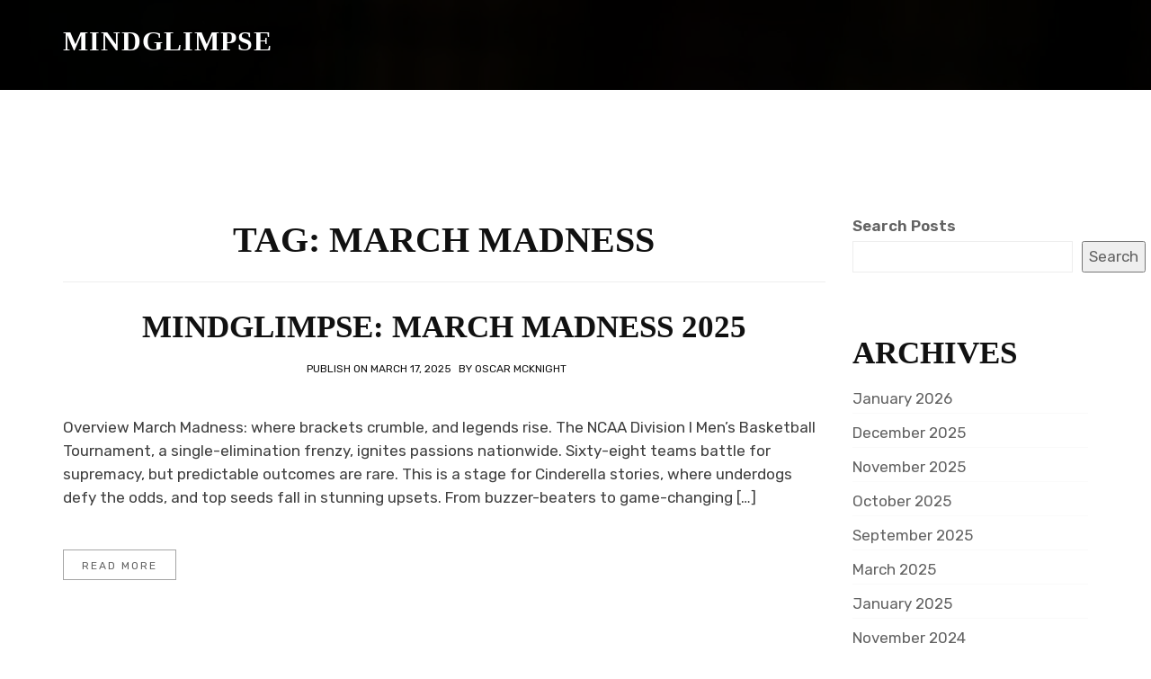

--- FILE ---
content_type: text/html; charset=UTF-8
request_url: https://blog.mindglimpse.com/tag/march-madness/
body_size: 14528
content:
<!doctype html>
<html dir="ltr" lang="en-US"
	prefix="og: https://ogp.me/ns#" >
<head>
	<meta charset="UTF-8">
	<meta name="viewport" content="width=device-width, initial-scale=1">
	<link rel="profile" href="https://gmpg.org/xfn/11">
	<meta name="description" content="Emotional Analysis Of People using Artificial Intelligence">

	<title>March Madness - MindGlimpse</title>

		<!-- All in One SEO 4.3.2 - aioseo.com -->
		<meta name="robots" content="max-image-preview:large" />
		<link rel="canonical" href="https://blog.mindglimpse.com/tag/march-madness/" />
		<link rel="next" href="https://blog.mindglimpse.com/tag/march-madness/page/2/" />
		<meta name="generator" content="All in One SEO (AIOSEO) 4.3.2 " />
		<script type="application/ld+json" class="aioseo-schema">
			{"@context":"https:\/\/schema.org","@graph":[{"@type":"BreadcrumbList","@id":"https:\/\/blog.mindglimpse.com\/tag\/march-madness\/#breadcrumblist","itemListElement":[{"@type":"ListItem","@id":"https:\/\/blog.mindglimpse.com\/#listItem","position":1,"item":{"@type":"WebPage","@id":"https:\/\/blog.mindglimpse.com\/","name":"Home","description":"Emotional Analysis Using Artificial Intelligence","url":"https:\/\/blog.mindglimpse.com\/"},"nextItem":"https:\/\/blog.mindglimpse.com\/tag\/march-madness\/#listItem"},{"@type":"ListItem","@id":"https:\/\/blog.mindglimpse.com\/tag\/march-madness\/#listItem","position":2,"item":{"@type":"WebPage","@id":"https:\/\/blog.mindglimpse.com\/tag\/march-madness\/","name":"March Madness","url":"https:\/\/blog.mindglimpse.com\/tag\/march-madness\/"},"previousItem":"https:\/\/blog.mindglimpse.com\/#listItem"}]},{"@type":"CollectionPage","@id":"https:\/\/blog.mindglimpse.com\/tag\/march-madness\/#collectionpage","url":"https:\/\/blog.mindglimpse.com\/tag\/march-madness\/","name":"March Madness - MindGlimpse","inLanguage":"en-US","isPartOf":{"@id":"https:\/\/blog.mindglimpse.com\/#website"},"breadcrumb":{"@id":"https:\/\/blog.mindglimpse.com\/tag\/march-madness\/#breadcrumblist"}},{"@type":"Organization","@id":"https:\/\/blog.mindglimpse.com\/#organization","name":"MindGlimpse","url":"https:\/\/blog.mindglimpse.com\/","sameAs":["https:\/\/twitter.com\/mind_glimpse","https:\/\/www.linkedin.com\/company\/mindglimpse"]},{"@type":"WebSite","@id":"https:\/\/blog.mindglimpse.com\/#website","url":"https:\/\/blog.mindglimpse.com\/","name":"MindGlimpse","description":"Emotional Analysis Using Artificial Intelligence","inLanguage":"en-US","publisher":{"@id":"https:\/\/blog.mindglimpse.com\/#organization"}}]}
		</script>
		<!-- All in One SEO -->

<link rel='dns-prefetch' href='//www.googletagmanager.com' />
<link rel='dns-prefetch' href='//fonts.googleapis.com' />
<link rel="alternate" type="application/rss+xml" title="MindGlimpse &raquo; Feed" href="https://blog.mindglimpse.com/feed/" />
<link rel="alternate" type="application/rss+xml" title="MindGlimpse &raquo; Comments Feed" href="https://blog.mindglimpse.com/comments/feed/" />
<link rel="alternate" type="application/rss+xml" title="MindGlimpse &raquo; March Madness Tag Feed" href="https://blog.mindglimpse.com/tag/march-madness/feed/" />
<style id='wp-img-auto-sizes-contain-inline-css' type='text/css'>
img:is([sizes=auto i],[sizes^="auto," i]){contain-intrinsic-size:3000px 1500px}
/*# sourceURL=wp-img-auto-sizes-contain-inline-css */
</style>
<style id='wp-emoji-styles-inline-css' type='text/css'>

	img.wp-smiley, img.emoji {
		display: inline !important;
		border: none !important;
		box-shadow: none !important;
		height: 1em !important;
		width: 1em !important;
		margin: 0 0.07em !important;
		vertical-align: -0.1em !important;
		background: none !important;
		padding: 0 !important;
	}
/*# sourceURL=wp-emoji-styles-inline-css */
</style>
<style id='wp-block-library-inline-css' type='text/css'>
:root{--wp-block-synced-color:#7a00df;--wp-block-synced-color--rgb:122,0,223;--wp-bound-block-color:var(--wp-block-synced-color);--wp-editor-canvas-background:#ddd;--wp-admin-theme-color:#007cba;--wp-admin-theme-color--rgb:0,124,186;--wp-admin-theme-color-darker-10:#006ba1;--wp-admin-theme-color-darker-10--rgb:0,107,160.5;--wp-admin-theme-color-darker-20:#005a87;--wp-admin-theme-color-darker-20--rgb:0,90,135;--wp-admin-border-width-focus:2px}@media (min-resolution:192dpi){:root{--wp-admin-border-width-focus:1.5px}}.wp-element-button{cursor:pointer}:root .has-very-light-gray-background-color{background-color:#eee}:root .has-very-dark-gray-background-color{background-color:#313131}:root .has-very-light-gray-color{color:#eee}:root .has-very-dark-gray-color{color:#313131}:root .has-vivid-green-cyan-to-vivid-cyan-blue-gradient-background{background:linear-gradient(135deg,#00d084,#0693e3)}:root .has-purple-crush-gradient-background{background:linear-gradient(135deg,#34e2e4,#4721fb 50%,#ab1dfe)}:root .has-hazy-dawn-gradient-background{background:linear-gradient(135deg,#faaca8,#dad0ec)}:root .has-subdued-olive-gradient-background{background:linear-gradient(135deg,#fafae1,#67a671)}:root .has-atomic-cream-gradient-background{background:linear-gradient(135deg,#fdd79a,#004a59)}:root .has-nightshade-gradient-background{background:linear-gradient(135deg,#330968,#31cdcf)}:root .has-midnight-gradient-background{background:linear-gradient(135deg,#020381,#2874fc)}:root{--wp--preset--font-size--normal:16px;--wp--preset--font-size--huge:42px}.has-regular-font-size{font-size:1em}.has-larger-font-size{font-size:2.625em}.has-normal-font-size{font-size:var(--wp--preset--font-size--normal)}.has-huge-font-size{font-size:var(--wp--preset--font-size--huge)}.has-text-align-center{text-align:center}.has-text-align-left{text-align:left}.has-text-align-right{text-align:right}.has-fit-text{white-space:nowrap!important}#end-resizable-editor-section{display:none}.aligncenter{clear:both}.items-justified-left{justify-content:flex-start}.items-justified-center{justify-content:center}.items-justified-right{justify-content:flex-end}.items-justified-space-between{justify-content:space-between}.screen-reader-text{border:0;clip-path:inset(50%);height:1px;margin:-1px;overflow:hidden;padding:0;position:absolute;width:1px;word-wrap:normal!important}.screen-reader-text:focus{background-color:#ddd;clip-path:none;color:#444;display:block;font-size:1em;height:auto;left:5px;line-height:normal;padding:15px 23px 14px;text-decoration:none;top:5px;width:auto;z-index:100000}html :where(.has-border-color){border-style:solid}html :where([style*=border-top-color]){border-top-style:solid}html :where([style*=border-right-color]){border-right-style:solid}html :where([style*=border-bottom-color]){border-bottom-style:solid}html :where([style*=border-left-color]){border-left-style:solid}html :where([style*=border-width]){border-style:solid}html :where([style*=border-top-width]){border-top-style:solid}html :where([style*=border-right-width]){border-right-style:solid}html :where([style*=border-bottom-width]){border-bottom-style:solid}html :where([style*=border-left-width]){border-left-style:solid}html :where(img[class*=wp-image-]){height:auto;max-width:100%}:where(figure){margin:0 0 1em}html :where(.is-position-sticky){--wp-admin--admin-bar--position-offset:var(--wp-admin--admin-bar--height,0px)}@media screen and (max-width:600px){html :where(.is-position-sticky){--wp-admin--admin-bar--position-offset:0px}}

/*# sourceURL=wp-block-library-inline-css */
</style><style id='wp-block-archives-inline-css' type='text/css'>
.wp-block-archives{box-sizing:border-box}.wp-block-archives-dropdown label{display:block}
/*# sourceURL=https://blog.mindglimpse.com/wp-includes/blocks/archives/style.min.css */
</style>
<style id='wp-block-categories-inline-css' type='text/css'>
.wp-block-categories{box-sizing:border-box}.wp-block-categories.alignleft{margin-right:2em}.wp-block-categories.alignright{margin-left:2em}.wp-block-categories.wp-block-categories-dropdown.aligncenter{text-align:center}.wp-block-categories .wp-block-categories__label{display:block;width:100%}
/*# sourceURL=https://blog.mindglimpse.com/wp-includes/blocks/categories/style.min.css */
</style>
<style id='wp-block-heading-inline-css' type='text/css'>
h1:where(.wp-block-heading).has-background,h2:where(.wp-block-heading).has-background,h3:where(.wp-block-heading).has-background,h4:where(.wp-block-heading).has-background,h5:where(.wp-block-heading).has-background,h6:where(.wp-block-heading).has-background{padding:1.25em 2.375em}h1.has-text-align-left[style*=writing-mode]:where([style*=vertical-lr]),h1.has-text-align-right[style*=writing-mode]:where([style*=vertical-rl]),h2.has-text-align-left[style*=writing-mode]:where([style*=vertical-lr]),h2.has-text-align-right[style*=writing-mode]:where([style*=vertical-rl]),h3.has-text-align-left[style*=writing-mode]:where([style*=vertical-lr]),h3.has-text-align-right[style*=writing-mode]:where([style*=vertical-rl]),h4.has-text-align-left[style*=writing-mode]:where([style*=vertical-lr]),h4.has-text-align-right[style*=writing-mode]:where([style*=vertical-rl]),h5.has-text-align-left[style*=writing-mode]:where([style*=vertical-lr]),h5.has-text-align-right[style*=writing-mode]:where([style*=vertical-rl]),h6.has-text-align-left[style*=writing-mode]:where([style*=vertical-lr]),h6.has-text-align-right[style*=writing-mode]:where([style*=vertical-rl]){rotate:180deg}
/*# sourceURL=https://blog.mindglimpse.com/wp-includes/blocks/heading/style.min.css */
</style>
<style id='wp-block-search-inline-css' type='text/css'>
.wp-block-search__button{margin-left:10px;word-break:normal}.wp-block-search__button.has-icon{line-height:0}.wp-block-search__button svg{height:1.25em;min-height:24px;min-width:24px;width:1.25em;fill:currentColor;vertical-align:text-bottom}:where(.wp-block-search__button){border:1px solid #ccc;padding:6px 10px}.wp-block-search__inside-wrapper{display:flex;flex:auto;flex-wrap:nowrap;max-width:100%}.wp-block-search__label{width:100%}.wp-block-search.wp-block-search__button-only .wp-block-search__button{box-sizing:border-box;display:flex;flex-shrink:0;justify-content:center;margin-left:0;max-width:100%}.wp-block-search.wp-block-search__button-only .wp-block-search__inside-wrapper{min-width:0!important;transition-property:width}.wp-block-search.wp-block-search__button-only .wp-block-search__input{flex-basis:100%;transition-duration:.3s}.wp-block-search.wp-block-search__button-only.wp-block-search__searchfield-hidden,.wp-block-search.wp-block-search__button-only.wp-block-search__searchfield-hidden .wp-block-search__inside-wrapper{overflow:hidden}.wp-block-search.wp-block-search__button-only.wp-block-search__searchfield-hidden .wp-block-search__input{border-left-width:0!important;border-right-width:0!important;flex-basis:0;flex-grow:0;margin:0;min-width:0!important;padding-left:0!important;padding-right:0!important;width:0!important}:where(.wp-block-search__input){appearance:none;border:1px solid #949494;flex-grow:1;font-family:inherit;font-size:inherit;font-style:inherit;font-weight:inherit;letter-spacing:inherit;line-height:inherit;margin-left:0;margin-right:0;min-width:3rem;padding:8px;text-decoration:unset!important;text-transform:inherit}:where(.wp-block-search__button-inside .wp-block-search__inside-wrapper){background-color:#fff;border:1px solid #949494;box-sizing:border-box;padding:4px}:where(.wp-block-search__button-inside .wp-block-search__inside-wrapper) .wp-block-search__input{border:none;border-radius:0;padding:0 4px}:where(.wp-block-search__button-inside .wp-block-search__inside-wrapper) .wp-block-search__input:focus{outline:none}:where(.wp-block-search__button-inside .wp-block-search__inside-wrapper) :where(.wp-block-search__button){padding:4px 8px}.wp-block-search.aligncenter .wp-block-search__inside-wrapper{margin:auto}.wp-block[data-align=right] .wp-block-search.wp-block-search__button-only .wp-block-search__inside-wrapper{float:right}
/*# sourceURL=https://blog.mindglimpse.com/wp-includes/blocks/search/style.min.css */
</style>
<style id='wp-block-group-inline-css' type='text/css'>
.wp-block-group{box-sizing:border-box}:where(.wp-block-group.wp-block-group-is-layout-constrained){position:relative}
/*# sourceURL=https://blog.mindglimpse.com/wp-includes/blocks/group/style.min.css */
</style>
<style id='wp-block-paragraph-inline-css' type='text/css'>
.is-small-text{font-size:.875em}.is-regular-text{font-size:1em}.is-large-text{font-size:2.25em}.is-larger-text{font-size:3em}.has-drop-cap:not(:focus):first-letter{float:left;font-size:8.4em;font-style:normal;font-weight:100;line-height:.68;margin:.05em .1em 0 0;text-transform:uppercase}body.rtl .has-drop-cap:not(:focus):first-letter{float:none;margin-left:.1em}p.has-drop-cap.has-background{overflow:hidden}:root :where(p.has-background){padding:1.25em 2.375em}:where(p.has-text-color:not(.has-link-color)) a{color:inherit}p.has-text-align-left[style*="writing-mode:vertical-lr"],p.has-text-align-right[style*="writing-mode:vertical-rl"]{rotate:180deg}
/*# sourceURL=https://blog.mindglimpse.com/wp-includes/blocks/paragraph/style.min.css */
</style>
<style id='global-styles-inline-css' type='text/css'>
:root{--wp--preset--aspect-ratio--square: 1;--wp--preset--aspect-ratio--4-3: 4/3;--wp--preset--aspect-ratio--3-4: 3/4;--wp--preset--aspect-ratio--3-2: 3/2;--wp--preset--aspect-ratio--2-3: 2/3;--wp--preset--aspect-ratio--16-9: 16/9;--wp--preset--aspect-ratio--9-16: 9/16;--wp--preset--color--black: #000000;--wp--preset--color--cyan-bluish-gray: #abb8c3;--wp--preset--color--white: #ffffff;--wp--preset--color--pale-pink: #f78da7;--wp--preset--color--vivid-red: #cf2e2e;--wp--preset--color--luminous-vivid-orange: #ff6900;--wp--preset--color--luminous-vivid-amber: #fcb900;--wp--preset--color--light-green-cyan: #7bdcb5;--wp--preset--color--vivid-green-cyan: #00d084;--wp--preset--color--pale-cyan-blue: #8ed1fc;--wp--preset--color--vivid-cyan-blue: #0693e3;--wp--preset--color--vivid-purple: #9b51e0;--wp--preset--gradient--vivid-cyan-blue-to-vivid-purple: linear-gradient(135deg,rgb(6,147,227) 0%,rgb(155,81,224) 100%);--wp--preset--gradient--light-green-cyan-to-vivid-green-cyan: linear-gradient(135deg,rgb(122,220,180) 0%,rgb(0,208,130) 100%);--wp--preset--gradient--luminous-vivid-amber-to-luminous-vivid-orange: linear-gradient(135deg,rgb(252,185,0) 0%,rgb(255,105,0) 100%);--wp--preset--gradient--luminous-vivid-orange-to-vivid-red: linear-gradient(135deg,rgb(255,105,0) 0%,rgb(207,46,46) 100%);--wp--preset--gradient--very-light-gray-to-cyan-bluish-gray: linear-gradient(135deg,rgb(238,238,238) 0%,rgb(169,184,195) 100%);--wp--preset--gradient--cool-to-warm-spectrum: linear-gradient(135deg,rgb(74,234,220) 0%,rgb(151,120,209) 20%,rgb(207,42,186) 40%,rgb(238,44,130) 60%,rgb(251,105,98) 80%,rgb(254,248,76) 100%);--wp--preset--gradient--blush-light-purple: linear-gradient(135deg,rgb(255,206,236) 0%,rgb(152,150,240) 100%);--wp--preset--gradient--blush-bordeaux: linear-gradient(135deg,rgb(254,205,165) 0%,rgb(254,45,45) 50%,rgb(107,0,62) 100%);--wp--preset--gradient--luminous-dusk: linear-gradient(135deg,rgb(255,203,112) 0%,rgb(199,81,192) 50%,rgb(65,88,208) 100%);--wp--preset--gradient--pale-ocean: linear-gradient(135deg,rgb(255,245,203) 0%,rgb(182,227,212) 50%,rgb(51,167,181) 100%);--wp--preset--gradient--electric-grass: linear-gradient(135deg,rgb(202,248,128) 0%,rgb(113,206,126) 100%);--wp--preset--gradient--midnight: linear-gradient(135deg,rgb(2,3,129) 0%,rgb(40,116,252) 100%);--wp--preset--font-size--small: 13px;--wp--preset--font-size--medium: 20px;--wp--preset--font-size--large: 36px;--wp--preset--font-size--x-large: 42px;--wp--preset--spacing--20: 0.44rem;--wp--preset--spacing--30: 0.67rem;--wp--preset--spacing--40: 1rem;--wp--preset--spacing--50: 1.5rem;--wp--preset--spacing--60: 2.25rem;--wp--preset--spacing--70: 3.38rem;--wp--preset--spacing--80: 5.06rem;--wp--preset--shadow--natural: 6px 6px 9px rgba(0, 0, 0, 0.2);--wp--preset--shadow--deep: 12px 12px 50px rgba(0, 0, 0, 0.4);--wp--preset--shadow--sharp: 6px 6px 0px rgba(0, 0, 0, 0.2);--wp--preset--shadow--outlined: 6px 6px 0px -3px rgb(255, 255, 255), 6px 6px rgb(0, 0, 0);--wp--preset--shadow--crisp: 6px 6px 0px rgb(0, 0, 0);}:where(.is-layout-flex){gap: 0.5em;}:where(.is-layout-grid){gap: 0.5em;}body .is-layout-flex{display: flex;}.is-layout-flex{flex-wrap: wrap;align-items: center;}.is-layout-flex > :is(*, div){margin: 0;}body .is-layout-grid{display: grid;}.is-layout-grid > :is(*, div){margin: 0;}:where(.wp-block-columns.is-layout-flex){gap: 2em;}:where(.wp-block-columns.is-layout-grid){gap: 2em;}:where(.wp-block-post-template.is-layout-flex){gap: 1.25em;}:where(.wp-block-post-template.is-layout-grid){gap: 1.25em;}.has-black-color{color: var(--wp--preset--color--black) !important;}.has-cyan-bluish-gray-color{color: var(--wp--preset--color--cyan-bluish-gray) !important;}.has-white-color{color: var(--wp--preset--color--white) !important;}.has-pale-pink-color{color: var(--wp--preset--color--pale-pink) !important;}.has-vivid-red-color{color: var(--wp--preset--color--vivid-red) !important;}.has-luminous-vivid-orange-color{color: var(--wp--preset--color--luminous-vivid-orange) !important;}.has-luminous-vivid-amber-color{color: var(--wp--preset--color--luminous-vivid-amber) !important;}.has-light-green-cyan-color{color: var(--wp--preset--color--light-green-cyan) !important;}.has-vivid-green-cyan-color{color: var(--wp--preset--color--vivid-green-cyan) !important;}.has-pale-cyan-blue-color{color: var(--wp--preset--color--pale-cyan-blue) !important;}.has-vivid-cyan-blue-color{color: var(--wp--preset--color--vivid-cyan-blue) !important;}.has-vivid-purple-color{color: var(--wp--preset--color--vivid-purple) !important;}.has-black-background-color{background-color: var(--wp--preset--color--black) !important;}.has-cyan-bluish-gray-background-color{background-color: var(--wp--preset--color--cyan-bluish-gray) !important;}.has-white-background-color{background-color: var(--wp--preset--color--white) !important;}.has-pale-pink-background-color{background-color: var(--wp--preset--color--pale-pink) !important;}.has-vivid-red-background-color{background-color: var(--wp--preset--color--vivid-red) !important;}.has-luminous-vivid-orange-background-color{background-color: var(--wp--preset--color--luminous-vivid-orange) !important;}.has-luminous-vivid-amber-background-color{background-color: var(--wp--preset--color--luminous-vivid-amber) !important;}.has-light-green-cyan-background-color{background-color: var(--wp--preset--color--light-green-cyan) !important;}.has-vivid-green-cyan-background-color{background-color: var(--wp--preset--color--vivid-green-cyan) !important;}.has-pale-cyan-blue-background-color{background-color: var(--wp--preset--color--pale-cyan-blue) !important;}.has-vivid-cyan-blue-background-color{background-color: var(--wp--preset--color--vivid-cyan-blue) !important;}.has-vivid-purple-background-color{background-color: var(--wp--preset--color--vivid-purple) !important;}.has-black-border-color{border-color: var(--wp--preset--color--black) !important;}.has-cyan-bluish-gray-border-color{border-color: var(--wp--preset--color--cyan-bluish-gray) !important;}.has-white-border-color{border-color: var(--wp--preset--color--white) !important;}.has-pale-pink-border-color{border-color: var(--wp--preset--color--pale-pink) !important;}.has-vivid-red-border-color{border-color: var(--wp--preset--color--vivid-red) !important;}.has-luminous-vivid-orange-border-color{border-color: var(--wp--preset--color--luminous-vivid-orange) !important;}.has-luminous-vivid-amber-border-color{border-color: var(--wp--preset--color--luminous-vivid-amber) !important;}.has-light-green-cyan-border-color{border-color: var(--wp--preset--color--light-green-cyan) !important;}.has-vivid-green-cyan-border-color{border-color: var(--wp--preset--color--vivid-green-cyan) !important;}.has-pale-cyan-blue-border-color{border-color: var(--wp--preset--color--pale-cyan-blue) !important;}.has-vivid-cyan-blue-border-color{border-color: var(--wp--preset--color--vivid-cyan-blue) !important;}.has-vivid-purple-border-color{border-color: var(--wp--preset--color--vivid-purple) !important;}.has-vivid-cyan-blue-to-vivid-purple-gradient-background{background: var(--wp--preset--gradient--vivid-cyan-blue-to-vivid-purple) !important;}.has-light-green-cyan-to-vivid-green-cyan-gradient-background{background: var(--wp--preset--gradient--light-green-cyan-to-vivid-green-cyan) !important;}.has-luminous-vivid-amber-to-luminous-vivid-orange-gradient-background{background: var(--wp--preset--gradient--luminous-vivid-amber-to-luminous-vivid-orange) !important;}.has-luminous-vivid-orange-to-vivid-red-gradient-background{background: var(--wp--preset--gradient--luminous-vivid-orange-to-vivid-red) !important;}.has-very-light-gray-to-cyan-bluish-gray-gradient-background{background: var(--wp--preset--gradient--very-light-gray-to-cyan-bluish-gray) !important;}.has-cool-to-warm-spectrum-gradient-background{background: var(--wp--preset--gradient--cool-to-warm-spectrum) !important;}.has-blush-light-purple-gradient-background{background: var(--wp--preset--gradient--blush-light-purple) !important;}.has-blush-bordeaux-gradient-background{background: var(--wp--preset--gradient--blush-bordeaux) !important;}.has-luminous-dusk-gradient-background{background: var(--wp--preset--gradient--luminous-dusk) !important;}.has-pale-ocean-gradient-background{background: var(--wp--preset--gradient--pale-ocean) !important;}.has-electric-grass-gradient-background{background: var(--wp--preset--gradient--electric-grass) !important;}.has-midnight-gradient-background{background: var(--wp--preset--gradient--midnight) !important;}.has-small-font-size{font-size: var(--wp--preset--font-size--small) !important;}.has-medium-font-size{font-size: var(--wp--preset--font-size--medium) !important;}.has-large-font-size{font-size: var(--wp--preset--font-size--large) !important;}.has-x-large-font-size{font-size: var(--wp--preset--font-size--x-large) !important;}
/*# sourceURL=global-styles-inline-css */
</style>

<style id='classic-theme-styles-inline-css' type='text/css'>
/*! This file is auto-generated */
.wp-block-button__link{color:#fff;background-color:#32373c;border-radius:9999px;box-shadow:none;text-decoration:none;padding:calc(.667em + 2px) calc(1.333em + 2px);font-size:1.125em}.wp-block-file__button{background:#32373c;color:#fff;text-decoration:none}
/*# sourceURL=/wp-includes/css/classic-themes.min.css */
</style>
<link rel='stylesheet' id='wpt-twitter-feed-css' href='https://blog.mindglimpse.com/wp-content/plugins/wp-to-twitter/css/twitter-feed.css?ver=6.9' type='text/css' media='all' />
<link rel='stylesheet' id='yop-public-css' href='https://blog.mindglimpse.com/wp-content/plugins/yop-poll/public/assets/css/yop-poll-public-6.5.22.css?ver=6.9' type='text/css' media='all' />
<link rel='stylesheet' id='eyepress-lite-font-css' href='https://fonts.googleapis.com/css?family=Rubik%3A400%2C600%7CRoboto%2BSlab%3A400%2C600%2C700&#038;subset=latin%2Clatin-ext' type='text/css' media='all' />
<link rel='stylesheet' id='bootstrap-css' href='https://blog.mindglimpse.com/wp-content/themes/eyepress/assets/css/bootstrap.min.css?ver=3.3.5' type='text/css' media='all' />
<link rel='stylesheet' id='eyepress-google-font-css' href='https://fonts.googleapis.com/css?family=Poppins%3A300%2C400%2C500%2C600%2C700%2C800&#038;subset=latin%2Clatin-ext' type='text/css' media='all' />
<link rel='stylesheet' id='slick.min-css' href='https://blog.mindglimpse.com/wp-content/themes/eyepress/assets/css/slick.min.css?ver=1.5.9' type='text/css' media='all' />
<link rel='stylesheet' id='eyepress-default-css' href='https://blog.mindglimpse.com/wp-content/themes/eyepress/assets/css/eyepress-default.css?ver=1.2.4' type='text/css' media='all' />
<link rel='stylesheet' id='eyepress-lite-parent-style-css' href='https://blog.mindglimpse.com/wp-content/themes/eyepress/style.css?ver=6.9' type='text/css' media='all' />
<link rel='stylesheet' id='eyepress-lite-main-css' href='https://blog.mindglimpse.com/wp-content/themes/eyepress-lite/assets/css/main.css?ver=1.0.3' type='text/css' media='all' />
<link rel='stylesheet' id='et-lineicons-css' href='https://blog.mindglimpse.com/wp-content/themes/eyepress/assets/css/et-lineicons.css?ver=1.0.0' type='text/css' media='all' />
<link rel='stylesheet' id='material-design-iconic-font-css' href='https://blog.mindglimpse.com/wp-content/themes/eyepress/assets/css/material-design-iconic-font.css?ver=1.0.0' type='text/css' media='all' />
<link rel='stylesheet' id='eyepress-style-css' href='https://blog.mindglimpse.com/wp-content/themes/eyepress-lite/style.css?ver=6.9' type='text/css' media='all' />
<style id='eyepress-style-inline-css' type='text/css'>
body .bg-img-1{background-image:url("https://blog.mindglimpse.com/wp-content/uploads/2021/08/cropped-LP_Image-1-scaled-2-e1628358162876.webp")}
/*# sourceURL=eyepress-style-inline-css */
</style>
<link rel='stylesheet' id='eyepress-responsive-css' href='https://blog.mindglimpse.com/wp-content/themes/eyepress/assets/css/responsive.css?ver=1.2.4' type='text/css' media='all' />
<link rel='stylesheet' id='simple-social-icons-font-css' href='https://blog.mindglimpse.com/wp-content/plugins/simple-social-icons/css/style.css?ver=3.0.2' type='text/css' media='all' />
<link rel='stylesheet' id='gbox-effects-css' href='https://blog.mindglimpse.com/wp-content/plugins/gallery-box/assets/css/effects.css?ver=1.0' type='text/css' media='all' />
<link rel='stylesheet' id='font-awesome-css' href='https://blog.mindglimpse.com/wp-content/plugins/gallery-box/assets/css/font-awesome.min.css?ver=4.7.0' type='text/css' media='all' />
<link rel='stylesheet' id='venobox-css' href='https://blog.mindglimpse.com/wp-content/plugins/gallery-box/assets/css/venobox.min.css?ver=1.0' type='text/css' media='all' />
<link rel='stylesheet' id='gbox-colabthi-webfont-css' href='https://blog.mindglimpse.com/wp-content/plugins/gallery-box/assets/fonts/colabthi-webfont.css?ver=1.0' type='text/css' media='all' />
<link rel='stylesheet' id='slick-css' href='https://blog.mindglimpse.com/wp-content/plugins/gallery-box/assets/css/slick/slick.css?ver=1.0' type='text/css' media='all' />
<link rel='stylesheet' id='slick-theme-css' href='https://blog.mindglimpse.com/wp-content/plugins/gallery-box/assets/css/slick/slick-theme.css?ver=1.0' type='text/css' media='all' />
<link rel='stylesheet' id='gallery-box-main-css' href='https://blog.mindglimpse.com/wp-content/plugins/gallery-box/assets/css/gallerybox-style.css?ver=1.6.6' type='text/css' media='all' />
<script type="text/javascript" src="https://blog.mindglimpse.com/wp-includes/js/jquery/jquery.min.js?ver=3.7.1" id="jquery-core-js"></script>
<script type="text/javascript" src="https://blog.mindglimpse.com/wp-includes/js/jquery/jquery-migrate.min.js?ver=3.4.1" id="jquery-migrate-js"></script>
<script type="text/javascript" id="yop-public-js-extra">
/* <![CDATA[ */
var objectL10n = {"yopPollParams":{"urlParams":{"ajax":"https://blog.mindglimpse.com/wp-admin/admin-ajax.php","wpLogin":"https://blog.mindglimpse.com/wp-login.php?redirect_to=https%3A%2F%2Fblog.mindglimpse.com%2Fwp-admin%2Fadmin-ajax.php%3Faction%3Dyop_poll_record_wordpress_vote"},"apiParams":{"reCaptcha":{"siteKey":""},"reCaptchaV2Invisible":{"siteKey":""},"reCaptchaV3":{"siteKey":""},"hCaptcha":{"siteKey":""}},"captchaParams":{"imgPath":"https://blog.mindglimpse.com/wp-content/plugins/yop-poll/public/assets/img/","url":"https://blog.mindglimpse.com/wp-content/plugins/yop-poll/app.php","accessibilityAlt":"Sound icon","accessibilityTitle":"Accessibility option: listen to a question and answer it!","accessibilityDescription":"Type below the \u003Cstrong\u003Eanswer\u003C/strong\u003E to what you hear. Numbers or words:","explanation":"Click or touch the \u003Cstrong\u003EANSWER\u003C/strong\u003E","refreshAlt":"Refresh/reload icon","refreshTitle":"Refresh/reload: get new images and accessibility option!"},"voteParams":{"invalidPoll":"Invalid Poll","noAnswersSelected":"No answer selected","minAnswersRequired":"At least {min_answers_allowed} answer(s) required","maxAnswersRequired":"A max of {max_answers_allowed} answer(s) accepted","noAnswerForOther":"No other answer entered","noValueForCustomField":"{custom_field_name} is required","consentNotChecked":"You must agree to our terms and conditions","noCaptchaSelected":"Captcha is required","thankYou":"Thank you for your vote"},"resultsParams":{"singleVote":"vote","multipleVotes":"votes","singleAnswer":"answer","multipleAnswers":"answers"}}};
//# sourceURL=yop-public-js-extra
/* ]]> */
</script>
<script type="text/javascript" src="https://blog.mindglimpse.com/wp-content/plugins/yop-poll/public/assets/js/yop-poll-public-6.5.22.min.js?ver=6.9" id="yop-public-js"></script>
<script type="text/javascript" src="https://blog.mindglimpse.com/wp-content/themes/eyepress/assets/js/vendor/modernizr-2.8.3.js?ver=2.8.3" id="modernizr-js-js"></script>

<!-- Google Analytics snippet added by Site Kit -->
<script type="text/javascript" src="https://www.googletagmanager.com/gtag/js?id=UA-206750395-1" id="google_gtagjs-js" async></script>
<script type="text/javascript" id="google_gtagjs-js-after">
/* <![CDATA[ */
window.dataLayer = window.dataLayer || [];function gtag(){dataLayer.push(arguments);}
gtag('set', 'linker', {"domains":["blog.mindglimpse.com"]} );
gtag("js", new Date());
gtag("set", "developer_id.dZTNiMT", true);
gtag("config", "UA-206750395-1", {"anonymize_ip":true});
gtag("config", "G-X5885NRD6F");
//# sourceURL=google_gtagjs-js-after
/* ]]> */
</script>

<!-- End Google Analytics snippet added by Site Kit -->
<link rel="https://api.w.org/" href="https://blog.mindglimpse.com/wp-json/" /><link rel="alternate" title="JSON" type="application/json" href="https://blog.mindglimpse.com/wp-json/wp/v2/tags/188" /><link rel="EditURI" type="application/rsd+xml" title="RSD" href="https://blog.mindglimpse.com/xmlrpc.php?rsd" />
<meta name="generator" content="WordPress 6.9" />
<meta name="generator" content="Site Kit by Google 1.95.0" /><link rel="icon" href="https://blog.mindglimpse.com/wp-content/uploads/2021/12/cropped-ic_launcher_512-32x32.png" sizes="32x32" />
<link rel="icon" href="https://blog.mindglimpse.com/wp-content/uploads/2021/12/cropped-ic_launcher_512-192x192.png" sizes="192x192" />
<link rel="apple-touch-icon" href="https://blog.mindglimpse.com/wp-content/uploads/2021/12/cropped-ic_launcher_512-180x180.png" />
<meta name="msapplication-TileImage" content="https://blog.mindglimpse.com/wp-content/uploads/2021/12/cropped-ic_launcher_512-270x270.png" />
</head>

<body class="archive tag tag-march-madness tag-188 wp-theme-eyepress wp-child-theme-eyepress-lite hfeed eyepress-sticky-header">
<div id="page" class="site">
	<a class="skip-link screen-reader-text" href="#content">Skip to content</a>
			<div id="loading-wrap">
			<div class="cp-preloader cp-preloader_type1">
				<span class="cp-preloader__letter" data-preloader="L">L</span>
				<span class="cp-preloader__letter" data-preloader="O">O</span>
				<span class="cp-preloader__letter" data-preloader="A">A</span>
				<span class="cp-preloader__letter" data-preloader="D">D</span>
				<span class="cp-preloader__letter" data-preloader="I">I</span>
				<span class="cp-preloader__letter" data-preloader="N">N</span>
				<span class="cp-preloader__letter" data-preloader="G">G</span>
			</div>
		</div>
			<div id="home"></div>
		<!-- Header Section Start -->
		<div class="home-banner">
		<header id="active-sticky" class="fixed">
			<div class="container">
				<div class="row">
					<div class="col-xs-12">
						<div class="d-flex justify-end">
							<div class="logo mr-auto">
															<h1 class="site-title"><a class="text-white" href="https://blog.mindglimpse.com/" rel="home">MindGlimpse</a></h1>
											<p class="site-description">Emotional Analysis Using Artificial Intelligence</p>
																</div>
							

<div class="mainmenu blog-menu">
	<div class="navbar-header">
		<button type="button" class="navbar-toggler" data-toggle="collapse" data-target=".navbar-collapse">
			<span>Menu</span>
				<span>Close</span>
		</button>
	</div>
		<nav class="navbar-collapse clearfix">
			 		</nav>
</div>
							

						</div><!-- next start side menu -->

					</div>
				</div>
			</div>
		</header>
		<!-- Header Section End -->
		 </div>
	<div id="content" class="site-content">
<!-- Header Space Start -->
	<div class="header-space eyepress-overlay dark-5">
		<img src="https://blog.mindglimpse.com/wp-content/themes/eyepress/assets/img/bg/header.jpg" alt="blog banner">
	</div>
<!-- Header Space End -->
	<div id="primary" class="content-area blog-details section-padding">
		<div class="container">
						<div class="row">
								<div class="col-sm-9 ">
					<main id="main" class="site-main">

								<header class="page-header">
						<h1 class="page-title">Tag: <span>March Madness</span></h1>					</header><!-- .page-header -->
				
<article id="post-1198" class="post-details post-1198 post type-post status-publish format-standard hentry category-march-madness-2025 category-ncaa-basketball tag-bracket-buster tag-march-madness tag-march-madness-2025 tag-ncaa-brackets tag-ncaa-championship">

					<header class="entry-header">
		<h2 class="entry-title"><a href="https://blog.mindglimpse.com/mindglimpse-march-madness-2025/" rel="bookmark">MindGlimpse: March Madness 2025</a></h2>			<div class="entry-meta mb-25">
				<span class="posted-on">Publish on <a href="https://blog.mindglimpse.com/mindglimpse-march-madness-2025/" rel="bookmark"><time class="entry-date published" datetime="2025-03-17T08:00:00+00:00">March 17, 2025</time><time class="updated" datetime="2025-03-17T13:13:45+00:00">March 17, 2025</time></a></span><span class="byline">By <span class="author vcard"><a class="url fn n" href="https://blog.mindglimpse.com/author/omcknight/">Oscar McKnight</a></span></span>			</div><!-- .entry-meta -->
			</header><!-- .entry-header -->
	<div class="entry-content">
		<p>Overview March Madness: where brackets crumble, and legends rise. The NCAA Division I Men&#8217;s Basketball Tournament, a single-elimination frenzy, ignites passions nationwide. Sixty-eight teams battle for supremacy, but predictable outcomes are rare. This is a stage for Cinderella stories, where underdogs defy the odds, and top seeds fall in stunning upsets. From buzzer-beaters to game-changing [&hellip;]</p>
	<a href="https://blog.mindglimpse.com/mindglimpse-march-madness-2025/" class="btn sm-btn mt-25 mb-50 red-more">Read More</a>
		</div><!-- .entry-content -->
</article><!-- #post-1198 -->

<article id="post-1064" class="post-details post-1064 post type-post status-publish format-standard hentry category-march-madness-2024 tag-akron tag-artificial-intelligence tag-houston tag-march-madness tag-march-madness-2024 tag-march-madness-betting tag-ncaa-brackets tag-ncaa-championship tag-ncaa-gambling tag-ncaa-odds tag-ncaa-upsets tag-north-carolina tag-purdue tag-uconn tag-university-of-akron">

					<header class="entry-header">
		<h2 class="entry-title"><a href="https://blog.mindglimpse.com/2024-ncaa-mens-basketball-bracket-analysis/" rel="bookmark">2024 NCAA Men&#8217;s Basketball Bracket Analysis</a></h2>			<div class="entry-meta mb-25">
				<span class="posted-on">Publish on <a href="https://blog.mindglimpse.com/2024-ncaa-mens-basketball-bracket-analysis/" rel="bookmark"><time class="entry-date published" datetime="2024-03-18T08:00:00+00:00">March 18, 2024</time><time class="updated" datetime="2024-03-18T15:33:37+00:00">March 18, 2024</time></a></span><span class="byline">By <span class="author vcard"><a class="url fn n" href="https://blog.mindglimpse.com/author/omcknight/">Oscar McKnight</a></span></span>			</div><!-- .entry-meta -->
			</header><!-- .entry-header -->
	<div class="entry-content">
		<p>Overview Mindglimpse&#8217;s meticulous analysis unveils a landscape ripe for upsets in this year&#8217;s NCAA March Madness. Powered by artificial intelligence (AI), our forecasts hint at the tantalizing possibility of a Darkhorse emerging victorious. While the ultimate bracket selections remain at your discretion, Mindglimpse provides informed suggestions grounded in exhaustive data analysis. Recognizing the fluid nature [&hellip;]</p>
	<a href="https://blog.mindglimpse.com/2024-ncaa-mens-basketball-bracket-analysis/" class="btn sm-btn mt-25 mb-50 red-more">Read More</a>
		</div><!-- .entry-content -->
</article><!-- #post-1064 -->

<article id="post-1054" class="post-details post-1054 post type-post status-publish format-standard hentry category-march-madness-2024 tag-akron tag-bracket-buster tag-college-basketball tag-houston tag-march-madness tag-march-madness-betting tag-ncaa-brackets tag-ncaa-championship tag-north-carolina tag-purdue tag-top-seed tag-uconn">

					<header class="entry-header">
		<h2 class="entry-title"><a href="https://blog.mindglimpse.com/2024-ncaa-division-1-mens-basketball-championship/" rel="bookmark">2024 NCAA Division 1 Men’s Basketball Championship</a></h2>			<div class="entry-meta mb-25">
				<span class="posted-on">Publish on <a href="https://blog.mindglimpse.com/2024-ncaa-division-1-mens-basketball-championship/" rel="bookmark"><time class="entry-date published" datetime="2024-03-17T19:00:00+00:00">March 17, 2024</time><time class="updated" datetime="2024-03-18T00:42:03+00:00">March 18, 2024</time></a></span><span class="byline">By <span class="author vcard"><a class="url fn n" href="https://blog.mindglimpse.com/author/omcknight/">Oscar McKnight</a></span></span>			</div><!-- .entry-meta -->
			</header><!-- .entry-header -->
	<div class="entry-content">
		<p>March Madness Prepare for NCAA March Madness with Mindglimpse, your premier tool for crafting winning brackets. Gain an early advantage by accessing our AI program through the provided link. Within Mindglimpse, meticulously select matchups such as Team 1 versus Team 2, ensuring a neutral site setting for a fair assessment. Delve into a comprehensive analysis [&hellip;]</p>
	<a href="https://blog.mindglimpse.com/2024-ncaa-division-1-mens-basketball-championship/" class="btn sm-btn mt-25 mb-50 red-more">Read More</a>
		</div><!-- .entry-content -->
</article><!-- #post-1054 -->

<article id="post-1048" class="post-details post-1048 post type-post status-publish format-standard hentry category-mac-tournament tag-bowling-green tag-central-michigan-university tag-enrique-freeman tag-kent-state-university tag-mac-basketball tag-mac-tournament tag-march-madness tag-miami-oh tag-ncaa tag-ncaa-odds tag-ohio-university tag-university-of-akron tag-university-of-toledo tag-western-michigan">

					<header class="entry-header">
		<h2 class="entry-title"><a href="https://blog.mindglimpse.com/mid-american-conference-the-mac-2024-basketball-tournament/" rel="bookmark">Mid-American Conference: The MAC 2024 Basketball Tournament</a></h2>			<div class="entry-meta mb-25">
				<span class="posted-on">Publish on <a href="https://blog.mindglimpse.com/mid-american-conference-the-mac-2024-basketball-tournament/" rel="bookmark"><time class="entry-date published" datetime="2024-03-09T08:00:00+00:00">March 9, 2024</time><time class="updated" datetime="2024-03-11T01:02:36+00:00">March 11, 2024</time></a></span><span class="byline">By <span class="author vcard"><a class="url fn n" href="https://blog.mindglimpse.com/author/omcknight/">Oscar McKnight</a></span></span>			</div><!-- .entry-meta -->
			</header><!-- .entry-header -->
	<div class="entry-content">
		<p>Overview The MAC 2024 Basketball Tournament The MAC tournament for this year has assembled Toledo, Kent State, Central Michigan, Bowling Green, Akron, Miami of Ohio, Ohio University, and Western Michigan, each vying for the coveted automatic bid to March Madness 2024. Through AI analysis conducted by Mindglimpse, it is projected that Toledo, Bowling Green, Akron, [&hellip;]</p>
	<a href="https://blog.mindglimpse.com/mid-american-conference-the-mac-2024-basketball-tournament/" class="btn sm-btn mt-25 mb-50 red-more">Read More</a>
		</div><!-- .entry-content -->
</article><!-- #post-1048 -->

<article id="post-1036" class="post-details post-1036 post type-post status-publish format-standard hentry category-ncaa-basketball tag-basketball tag-baylor tag-betting-line tag-college-basketball tag-kansas tag-march-basketball tag-march-madness tag-ncaa tag-ncaa-odds">

					<header class="entry-header">
		<h2 class="entry-title"><a href="https://blog.mindglimpse.com/ncaa-basketball-march-2-2024-baylor-vs-kansas/" rel="bookmark">NCAA Basketball March 2, 2024: Baylor vs Kansas</a></h2>			<div class="entry-meta mb-25">
				<span class="posted-on">Publish on <a href="https://blog.mindglimpse.com/ncaa-basketball-march-2-2024-baylor-vs-kansas/" rel="bookmark"><time class="entry-date published" datetime="2024-02-28T08:00:00+00:00">February 28, 2024</time><time class="updated" datetime="2024-02-29T22:13:33+00:00">February 29, 2024</time></a></span><span class="byline">By <span class="author vcard"><a class="url fn n" href="https://blog.mindglimpse.com/author/omcknight/">Oscar McKnight</a></span></span>			</div><!-- .entry-meta -->
			</header><!-- .entry-header -->
	<div class="entry-content">
		<p>In this week’s NCAA basketball game, Baylor is the visiting team playing Kansas at home. Mindglimpse analysis has Kansas winning the game by 3. Vegas has Baylor getting 5.5 points. Take the points! Further statistical investigation finds that the predicted point total in this game is 166. Vegas set the over-under at 149.5. Game Total [&hellip;]</p>
	<a href="https://blog.mindglimpse.com/ncaa-basketball-march-2-2024-baylor-vs-kansas/" class="btn sm-btn mt-25 mb-50 red-more">Read More</a>
		</div><!-- .entry-content -->
</article><!-- #post-1036 -->

<article id="post-858" class="post-details post-858 post type-post status-publish format-standard hentry category-basketball category-march-madness-2023 tag-bracket-buster tag-brackets tag-march-madness tag-march-madness-2023 tag-march-madness-betting tag-ncaa tag-ncaa-odds tag-ncaa-upsets tag-sports-betting">

					<header class="entry-header">
		<h2 class="entry-title"><a href="https://blog.mindglimpse.com/ncaa-basketball-first-round-results-2023/" rel="bookmark">NCAA BASKETBALL First-Round Results 2023</a></h2>			<div class="entry-meta mb-25">
				<span class="posted-on">Publish on <a href="https://blog.mindglimpse.com/ncaa-basketball-first-round-results-2023/" rel="bookmark"><time class="entry-date published" datetime="2023-03-18T08:00:00+00:00">March 18, 2023</time><time class="updated" datetime="2023-03-18T15:39:50+00:00">March 18, 2023</time></a></span><span class="byline">By <span class="author vcard"><a class="url fn n" href="https://blog.mindglimpse.com/author/omcknight/">Oscar McKnight</a></span></span>			</div><!-- .entry-meta -->
			</header><!-- .entry-header -->
	<div class="entry-content">
		<p>MindGlimpse NCAA Bracket Predictions and Outcomes MindGlimpse successfully predicted the winners in all four games of the play-in and projected a significant upset in the South Division, with 13th-ranked Furman defeating 4th-ranked Virginia. Thus, in the South, MindGlimpse hit 50%. MindGlimpse again predicted a stunning upset in the East Division, with the 16th-ranked Fairleigh Dickinson [&hellip;]</p>
	<a href="https://blog.mindglimpse.com/ncaa-basketball-first-round-results-2023/" class="btn sm-btn mt-25 mb-50 red-more">Read More</a>
		</div><!-- .entry-content -->
</article><!-- #post-858 -->

<article id="post-830" class="post-details post-830 post type-post status-publish format-standard hentry category-basketball category-march-madness-2023 tag-bracket-buster tag-elite-eight tag-final-four tag-march-madness tag-ncaa tag-ncaa-championship tag-ncaa-gambling tag-ncaa-odds tag-ncaa-upsets tag-sweet-sixteen">

					<header class="entry-header">
		<h2 class="entry-title"><a href="https://blog.mindglimpse.com/ncaa-national-basketball-championship-2023/" rel="bookmark">NCAA NATIONAL BASKETBALL CHAMPIONSHIP 2023</a></h2>			<div class="entry-meta mb-25">
				<span class="posted-on">Publish on <a href="https://blog.mindglimpse.com/ncaa-national-basketball-championship-2023/" rel="bookmark"><time class="entry-date published" datetime="2023-03-13T09:00:00+00:00">March 13, 2023</time><time class="updated" datetime="2023-03-15T18:38:59+00:00">March 15, 2023</time></a></span><span class="byline">By <span class="author vcard"><a class="url fn n" href="https://blog.mindglimpse.com/author/omcknight/">Oscar McKnight</a></span></span>			</div><!-- .entry-meta -->
			</header><!-- .entry-header -->
	<div class="entry-content">
		<p>MindGlimpse finds this March Madness to be very interesting. Artificial Intelligence is predicting many upsets. The forecast for the sweet sixteen games to be Alabama, Furman, NC State, Arizona, Florida Atlantic, Oral Roberts, Kansas, Marquette, Houston, Iowa, Drake, Indiana, Iowa State, Xavier, Penn State, Colgate, Kansas State, Illinois, Saint Mary&#8217;s, Connecticut, Texas Christian, Gonzaga, Boise [&hellip;]</p>
	<a href="https://blog.mindglimpse.com/ncaa-national-basketball-championship-2023/" class="btn sm-btn mt-25 mb-50 red-more">Read More</a>
		</div><!-- .entry-content -->
</article><!-- #post-830 -->

<article id="post-823" class="post-details post-823 post type-post status-publish format-standard hentry category-mac-tournament category-march-madness-2023 tag-akron tag-artificial-intelligence tag-ball-state tag-betting tag-buffalo tag-college-basketball tag-kent tag-mac-championship tag-march-madness tag-ncaa tag-northern-illinois tag-odds tag-toledo">

					<header class="entry-header">
		<h2 class="entry-title"><a href="https://blog.mindglimpse.com/ncaa-2023-mid-american-conference-mac/" rel="bookmark">NCAA 2023: Mid-American Conference MAC</a></h2>			<div class="entry-meta mb-25">
				<span class="posted-on">Publish on <a href="https://blog.mindglimpse.com/ncaa-2023-mid-american-conference-mac/" rel="bookmark"><time class="entry-date published" datetime="2023-03-06T09:00:00+00:00">March 6, 2023</time><time class="updated" datetime="2023-03-06T14:32:52+00:00">March 6, 2023</time></a></span><span class="byline">By <span class="author vcard"><a class="url fn n" href="https://blog.mindglimpse.com/author/omcknight/">Oscar McKnight</a></span></span>			</div><!-- .entry-meta -->
			</header><!-- .entry-header -->
	<div class="entry-content">
		<p>NCAA Basketball MindGlimpse continues to prepare for March Madness. This week, March 9th through March 11th begins the MAC Championship Tournament. The predicted upset in the quarterfinals will be Buffalo winning over Akron; leaving Toledo, Ohio, Kent, and Buffalo to advance to the semifinals. MindGlimpse predicts Buffalo will again win a major upset over Kent [&hellip;]</p>
	<a href="https://blog.mindglimpse.com/ncaa-2023-mid-american-conference-mac/" class="btn sm-btn mt-25 mb-50 red-more">Read More</a>
		</div><!-- .entry-content -->
</article><!-- #post-823 -->

<article id="post-815" class="post-details post-815 post type-post status-publish format-standard hentry category-march-madness-2023 tag-ball-state tag-bowling-green tag-central-michigan-university tag-kent-state-university tag-ksu tag-mac tag-march-madness tag-miami-oh tag-ncaa tag-northern-illinois tag-ohio-university tag-toledo tag-university-of-akron tag-university-of-buffalo tag-western-michigan">

					<header class="entry-header">
		<h2 class="entry-title"><a href="https://blog.mindglimpse.com/ncaa-march-madness-approaches/" rel="bookmark">NCAA: March Madness Approaches</a></h2>			<div class="entry-meta mb-25">
				<span class="posted-on">Publish on <a href="https://blog.mindglimpse.com/ncaa-march-madness-approaches/" rel="bookmark"><time class="entry-date published" datetime="2023-02-27T07:42:17+00:00">February 27, 2023</time><time class="updated" datetime="2023-02-28T00:44:54+00:00">February 28, 2023</time></a></span><span class="byline">By <span class="author vcard"><a class="url fn n" href="https://blog.mindglimpse.com/author/omcknight/">Oscar McKnight</a></span></span>			</div><!-- .entry-meta -->
			</header><!-- .entry-header -->
	<div class="entry-content">
		<p>Highlighting the MAC MindGlimpse is preparing for March Madness. Tomorrow Feb 28, 2023, MindGlimpse highlights the MAC Conference. In the MAC, expect Akron to win a close game by one; Western Michigan to win by four; and Ohio University to win by four in an upset. The remainder of the MAC finds Bowling Green a [&hellip;]</p>
	<a href="https://blog.mindglimpse.com/ncaa-march-madness-approaches/" class="btn sm-btn mt-25 mb-50 red-more">Read More</a>
		</div><!-- .entry-content -->
</article><!-- #post-815 -->

<article id="post-807" class="post-details post-807 post type-post status-publish format-standard hentry category-march-madness-2023 tag-alabama tag-betting tag-big-ten tag-bracket-buster tag-college-basketball tag-march-madness tag-ncaa tag-osu tag-sec">

					<header class="entry-header">
		<h2 class="entry-title"><a href="https://blog.mindglimpse.com/ncaa-basketball-2023/" rel="bookmark">NCAA Basketball 2023</a></h2>			<div class="entry-meta mb-25">
				<span class="posted-on">Publish on <a href="https://blog.mindglimpse.com/ncaa-basketball-2023/" rel="bookmark"><time class="entry-date published" datetime="2023-02-24T08:00:00+00:00">February 24, 2023</time><time class="updated" datetime="2023-02-24T20:54:27+00:00">February 24, 2023</time></a></span><span class="byline">By <span class="author vcard"><a class="url fn n" href="https://blog.mindglimpse.com/author/omcknight/">Oscar McKnight</a></span></span>			</div><!-- .entry-meta -->
			</header><!-- .entry-header -->
	<div class="entry-content">
		<p>MindGlimpse is preparing for March Madness. Tomorrow Feb 25, 2023, MindGlimpse highlights Three Big Ten Games and Three SEC Games. In the Big Ten, expect Iowa to win by five, Nebraska to win by six, and Indiana to win by nine in an upset. In the SEC, expect Alabama to win by five, Missouri to [&hellip;]</p>
	<a href="https://blog.mindglimpse.com/ncaa-basketball-2023/" class="btn sm-btn mt-25 mb-50 red-more">Read More</a>
		</div><!-- .entry-content -->
</article><!-- #post-807 -->

	<nav class="navigation pagination" aria-label="Posts pagination">
		<h2 class="screen-reader-text">Posts pagination</h2>
		<div class="nav-links"><ul>
	<li><span aria-current="page" class="pagination_num current">1</span></li>
	<li><a class="pagination_num" href="https://blog.mindglimpse.com/tag/march-madness/page/2/">2</a></li>
	<li><a class="pagination_next" href="https://blog.mindglimpse.com/tag/march-madness/page/2/"></a></li>
</ul>
</div>
	</nav>					
				</main><!-- #main -->
			</div> <!-- #primary -->
							<div class="col-sm-3">
					<div class="right-sidebar">
						
<aside id="secondary" class="widget-area">
	<section id="block-2" class="widget widget_block widget_search"><form role="search" method="get" action="https://blog.mindglimpse.com/" class="wp-block-search__button-outside wp-block-search__text-button wp-block-search"    ><label class="wp-block-search__label" for="wp-block-search__input-1" >Search Posts</label><div class="wp-block-search__inside-wrapper" ><input class="wp-block-search__input" id="wp-block-search__input-1" placeholder="" value="" type="search" name="s" required /><button aria-label="Search" class="wp-block-search__button wp-element-button" type="submit" >Search</button></div></form></section><section id="block-3" class="widget widget_block">
<div class="wp-block-group"><div class="wp-block-group__inner-container is-layout-flow wp-block-group-is-layout-flow"></div></div>
</section><section id="block-5" class="widget widget_block"><div class="wp-block-group"><div class="wp-block-group__inner-container is-layout-flow wp-block-group-is-layout-flow"><h2 class="wp-block-heading">Archives</h2><ul class="wp-block-archives-list wp-block-archives">	<li><a href='https://blog.mindglimpse.com/2026/01/'>January 2026</a></li>
	<li><a href='https://blog.mindglimpse.com/2025/12/'>December 2025</a></li>
	<li><a href='https://blog.mindglimpse.com/2025/11/'>November 2025</a></li>
	<li><a href='https://blog.mindglimpse.com/2025/10/'>October 2025</a></li>
	<li><a href='https://blog.mindglimpse.com/2025/09/'>September 2025</a></li>
	<li><a href='https://blog.mindglimpse.com/2025/03/'>March 2025</a></li>
	<li><a href='https://blog.mindglimpse.com/2025/01/'>January 2025</a></li>
	<li><a href='https://blog.mindglimpse.com/2024/11/'>November 2024</a></li>
	<li><a href='https://blog.mindglimpse.com/2024/10/'>October 2024</a></li>
	<li><a href='https://blog.mindglimpse.com/2024/09/'>September 2024</a></li>
	<li><a href='https://blog.mindglimpse.com/2024/08/'>August 2024</a></li>
	<li><a href='https://blog.mindglimpse.com/2024/07/'>July 2024</a></li>
	<li><a href='https://blog.mindglimpse.com/2024/03/'>March 2024</a></li>
	<li><a href='https://blog.mindglimpse.com/2024/02/'>February 2024</a></li>
	<li><a href='https://blog.mindglimpse.com/2024/01/'>January 2024</a></li>
	<li><a href='https://blog.mindglimpse.com/2023/12/'>December 2023</a></li>
	<li><a href='https://blog.mindglimpse.com/2023/11/'>November 2023</a></li>
	<li><a href='https://blog.mindglimpse.com/2023/10/'>October 2023</a></li>
	<li><a href='https://blog.mindglimpse.com/2023/09/'>September 2023</a></li>
	<li><a href='https://blog.mindglimpse.com/2023/03/'>March 2023</a></li>
	<li><a href='https://blog.mindglimpse.com/2023/02/'>February 2023</a></li>
	<li><a href='https://blog.mindglimpse.com/2022/07/'>July 2022</a></li>
	<li><a href='https://blog.mindglimpse.com/2022/06/'>June 2022</a></li>
	<li><a href='https://blog.mindglimpse.com/2022/05/'>May 2022</a></li>
	<li><a href='https://blog.mindglimpse.com/2022/04/'>April 2022</a></li>
	<li><a href='https://blog.mindglimpse.com/2022/03/'>March 2022</a></li>
	<li><a href='https://blog.mindglimpse.com/2022/02/'>February 2022</a></li>
	<li><a href='https://blog.mindglimpse.com/2022/01/'>January 2022</a></li>
	<li><a href='https://blog.mindglimpse.com/2021/12/'>December 2021</a></li>
	<li><a href='https://blog.mindglimpse.com/2021/11/'>November 2021</a></li>
	<li><a href='https://blog.mindglimpse.com/2021/10/'>October 2021</a></li>
	<li><a href='https://blog.mindglimpse.com/2021/09/'>September 2021</a></li>
	<li><a href='https://blog.mindglimpse.com/2021/08/'>August 2021</a></li>
</ul></div></div></section><section id="block-6" class="widget widget_block"><div class="wp-block-group"><div class="wp-block-group__inner-container is-layout-flow wp-block-group-is-layout-flow"><h2 class="wp-block-heading">Categories</h2><ul class="wp-block-categories-list wp-block-categories">	<li class="cat-item cat-item-148"><a href="https://blog.mindglimpse.com/category/basketball/">Basketball</a>
</li>
	<li class="cat-item cat-item-371"><a href="https://blog.mindglimpse.com/category/boxing/">Boxing</a>
</li>
	<li class="cat-item cat-item-378"><a href="https://blog.mindglimpse.com/category/college-football/">College Football</a>
</li>
	<li class="cat-item cat-item-133"><a href="https://blog.mindglimpse.com/category/football/">Football</a>
</li>
	<li class="cat-item cat-item-169"><a href="https://blog.mindglimpse.com/category/mac-tournament/">MAC Tournament</a>
</li>
	<li class="cat-item cat-item-190"><a href="https://blog.mindglimpse.com/category/march-madness-2022/">March Madness 2022</a>
</li>
	<li class="cat-item cat-item-266"><a href="https://blog.mindglimpse.com/category/march-madness-2023/">March Madness 2023</a>
</li>
	<li class="cat-item cat-item-341"><a href="https://blog.mindglimpse.com/category/march-madness-2024/">March Madness 2024</a>
</li>
	<li class="cat-item cat-item-381"><a href="https://blog.mindglimpse.com/category/march-madness-2025/">March Madness 2025</a>
</li>
	<li class="cat-item cat-item-259"><a href="https://blog.mindglimpse.com/category/mma/">MMA</a>
</li>
	<li class="cat-item cat-item-333"><a href="https://blog.mindglimpse.com/category/ncaa-basketball/">NCAA Basketball</a>
</li>
	<li class="cat-item cat-item-231"><a href="https://blog.mindglimpse.com/category/politics/">Politics</a>
</li>
	<li class="cat-item cat-item-1"><a href="https://blog.mindglimpse.com/category/uncategorized/">Uncategorized</a>
</li>
	<li class="cat-item cat-item-214"><a href="https://blog.mindglimpse.com/category/webbot-one/">WebBot One</a>
</li>
</ul></div></div></section><section id="block-19" class="widget widget_block">
<div class="wp-block-group"><div class="wp-block-group__inner-container is-layout-flow wp-block-group-is-layout-flow">
<h2 class="wp-block-heading">About Us</h2>



<p>Welcome! MindGlimpse is an Artificial Intelligence tool that analyzes the facial micro expressions of people in images. This analysis reveals details about their primary personality traits as well as their cognitive and emotional states. </p>



<p>This analysis can used in a variety of ways. For example, we have been using it as the basis for predicting the outcomes of sports games by analyzing the key players. We have been seeing incredibly accurate results with this method and are working on expanding it further into an official platform. You can read our blog to follow our progress and view our predictions.</p>
</div></div>
</section><section id="simple-social-icons-3" class="widget simple-social-icons"><h5 class="widget-title">Follow us on Social Media!</h5><ul class="aligncenter"><li class="ssi-linkedin"><a href="https://www.linkedin.com/company/mindglimpse" target="_blank" rel="noopener noreferrer"><svg role="img" class="social-linkedin" aria-labelledby="social-linkedin-3"><title id="social-linkedin-3">LinkedIn</title><use xlink:href="https://blog.mindglimpse.com/wp-content/plugins/simple-social-icons/symbol-defs.svg#social-linkedin"></use></svg></a></li><li class="ssi-rss"><a href="https://blog.mindglimpse.com/feed/" target="_blank" rel="noopener noreferrer"><svg role="img" class="social-rss" aria-labelledby="social-rss-3"><title id="social-rss-3">RSS</title><use xlink:href="https://blog.mindglimpse.com/wp-content/plugins/simple-social-icons/symbol-defs.svg#social-rss"></use></svg></a></li><li class="ssi-twitter"><a href="https://twitter.com/mind_glimpse" target="_blank" rel="noopener noreferrer"><svg role="img" class="social-twitter" aria-labelledby="social-twitter-3"><title id="social-twitter-3">Twitter</title><use xlink:href="https://blog.mindglimpse.com/wp-content/plugins/simple-social-icons/symbol-defs.svg#social-twitter"></use></svg></a></li></ul></section></aside><!-- #secondary -->
					</div>
				</div>
							
		</div>
		</div>
	</div>

	</div><!-- #content -->
	<!-- Divider Start -->
		<div class="divider theme-bg">
			<hr class="line white" />
		</div>
	<!-- Divider End -->

<!-- Footer Section Start -->
		<footer id="colophon" class="site-footer theme-bg ptb-20">
			<div class="container">
				<div class="row">
					<div class="text-center footer-text">
						<div class="copyright pt-10">
							<p class="white-color">
															</p>
						</div>
					</div>
					<div class="text-center social-footer">
						<div class="social-icon style1 white l-height">
							<ul class="clearfix d-inblock">
																<li><a href="https://twitter.com/mind_glimpse" target="_blank"><i class="zmdi zmdi-twitter"></i></a></li>
																<li><a href="https://www.linkedin.com/company/mindglimpse" target="_blank"><i class="zmdi zmdi-linkedin"></i></a></li>
															</ul>
						</div>
					</div>

							<!-- Change your social media link -->
				</div>
			</div>
		</footer>
		<!-- Footer Section End -->


</div><!-- #page -->

<script type="speculationrules">
{"prefetch":[{"source":"document","where":{"and":[{"href_matches":"/*"},{"not":{"href_matches":["/wp-*.php","/wp-admin/*","/wp-content/uploads/*","/wp-content/*","/wp-content/plugins/*","/wp-content/themes/eyepress-lite/*","/wp-content/themes/eyepress/*","/*\\?(.+)"]}},{"not":{"selector_matches":"a[rel~=\"nofollow\"]"}},{"not":{"selector_matches":".no-prefetch, .no-prefetch a"}}]},"eagerness":"conservative"}]}
</script>
<style type="text/css" media="screen">#simple-social-icons-3 ul li a, #simple-social-icons-3 ul li a:hover, #simple-social-icons-3 ul li a:focus { background-color: #1e73be !important; border-radius: 3px; color: #ffffff !important; border: 0px #ffffff solid !important; font-size: 18px; padding: 9px; }  #simple-social-icons-3 ul li a:hover, #simple-social-icons-3 ul li a:focus { background-color: #0035f7 !important; border-color: #ffffff !important; color: #ffffff !important; }  #simple-social-icons-3 ul li a:focus { outline: 1px dotted #0035f7 !important; }</style><script type="text/javascript" src="https://blog.mindglimpse.com/wp-content/themes/eyepress/assets/js/bootstrap.min.js?ver=3.3.5" id="bootstrap-js-js"></script>
<script type="text/javascript" src="https://blog.mindglimpse.com/wp-content/themes/eyepress/assets/js/jquery.waypoints.js?ver=2.0.3" id="jquery.waypoints-js-js"></script>
<script type="text/javascript" src="https://blog.mindglimpse.com/wp-content/themes/eyepress/assets/js/jquery.smooth.scrol.js?ver=2.2.0" id="jquery.smooth.scrol-js-js"></script>
<script type="text/javascript" src="https://blog.mindglimpse.com/wp-content/themes/eyepress/assets/js/jquery.scrollup.js?ver=2.4.1" id="jquery.scrollup-js-js"></script>
<script type="text/javascript" src="https://blog.mindglimpse.com/wp-content/themes/eyepress/assets/js/jquery.one.page.nav.js?ver=3.0.0" id="jquery.one.page.nav-js-js"></script>
<script type="text/javascript" src="https://blog.mindglimpse.com/wp-content/themes/eyepress/assets/js/jquery.slick.js?ver=1.5.9" id="jquery.slick-js-js"></script>
<script type="text/javascript" src="https://blog.mindglimpse.com/wp-content/themes/eyepress/assets/js/jquery-validation-plugin.js?ver=1.5.9" id="jquery-validation-plugin-js-js"></script>
<script type="text/javascript" src="https://blog.mindglimpse.com/wp-content/themes/eyepress/assets/js/main.js?ver=1.2.4" id="eyepress-main-js-js"></script>
<script type="text/javascript" src="https://blog.mindglimpse.com/wp-includes/js/imagesloaded.min.js?ver=5.0.0" id="imagesloaded-js"></script>
<script type="text/javascript" src="https://blog.mindglimpse.com/wp-content/plugins/gallery-box/assets/js/isotope.pkgd.min.js?ver=2.5.1" id="isotope.pkgd-js"></script>
<script type="text/javascript" src="https://blog.mindglimpse.com/wp-content/plugins/gallery-box/assets/js/venobox.min.js?ver=2.5.1" id="venobox-js"></script>
<script type="text/javascript" src="https://blog.mindglimpse.com/wp-content/plugins/gallery-box/assets/js/slick.min.js?ver=2.5.1" id="slick.min-js"></script>
<script id="wp-emoji-settings" type="application/json">
{"baseUrl":"https://s.w.org/images/core/emoji/17.0.2/72x72/","ext":".png","svgUrl":"https://s.w.org/images/core/emoji/17.0.2/svg/","svgExt":".svg","source":{"concatemoji":"https://blog.mindglimpse.com/wp-includes/js/wp-emoji-release.min.js?ver=6.9"}}
</script>
<script type="module">
/* <![CDATA[ */
/*! This file is auto-generated */
const a=JSON.parse(document.getElementById("wp-emoji-settings").textContent),o=(window._wpemojiSettings=a,"wpEmojiSettingsSupports"),s=["flag","emoji"];function i(e){try{var t={supportTests:e,timestamp:(new Date).valueOf()};sessionStorage.setItem(o,JSON.stringify(t))}catch(e){}}function c(e,t,n){e.clearRect(0,0,e.canvas.width,e.canvas.height),e.fillText(t,0,0);t=new Uint32Array(e.getImageData(0,0,e.canvas.width,e.canvas.height).data);e.clearRect(0,0,e.canvas.width,e.canvas.height),e.fillText(n,0,0);const a=new Uint32Array(e.getImageData(0,0,e.canvas.width,e.canvas.height).data);return t.every((e,t)=>e===a[t])}function p(e,t){e.clearRect(0,0,e.canvas.width,e.canvas.height),e.fillText(t,0,0);var n=e.getImageData(16,16,1,1);for(let e=0;e<n.data.length;e++)if(0!==n.data[e])return!1;return!0}function u(e,t,n,a){switch(t){case"flag":return n(e,"\ud83c\udff3\ufe0f\u200d\u26a7\ufe0f","\ud83c\udff3\ufe0f\u200b\u26a7\ufe0f")?!1:!n(e,"\ud83c\udde8\ud83c\uddf6","\ud83c\udde8\u200b\ud83c\uddf6")&&!n(e,"\ud83c\udff4\udb40\udc67\udb40\udc62\udb40\udc65\udb40\udc6e\udb40\udc67\udb40\udc7f","\ud83c\udff4\u200b\udb40\udc67\u200b\udb40\udc62\u200b\udb40\udc65\u200b\udb40\udc6e\u200b\udb40\udc67\u200b\udb40\udc7f");case"emoji":return!a(e,"\ud83e\u1fac8")}return!1}function f(e,t,n,a){let r;const o=(r="undefined"!=typeof WorkerGlobalScope&&self instanceof WorkerGlobalScope?new OffscreenCanvas(300,150):document.createElement("canvas")).getContext("2d",{willReadFrequently:!0}),s=(o.textBaseline="top",o.font="600 32px Arial",{});return e.forEach(e=>{s[e]=t(o,e,n,a)}),s}function r(e){var t=document.createElement("script");t.src=e,t.defer=!0,document.head.appendChild(t)}a.supports={everything:!0,everythingExceptFlag:!0},new Promise(t=>{let n=function(){try{var e=JSON.parse(sessionStorage.getItem(o));if("object"==typeof e&&"number"==typeof e.timestamp&&(new Date).valueOf()<e.timestamp+604800&&"object"==typeof e.supportTests)return e.supportTests}catch(e){}return null}();if(!n){if("undefined"!=typeof Worker&&"undefined"!=typeof OffscreenCanvas&&"undefined"!=typeof URL&&URL.createObjectURL&&"undefined"!=typeof Blob)try{var e="postMessage("+f.toString()+"("+[JSON.stringify(s),u.toString(),c.toString(),p.toString()].join(",")+"));",a=new Blob([e],{type:"text/javascript"});const r=new Worker(URL.createObjectURL(a),{name:"wpTestEmojiSupports"});return void(r.onmessage=e=>{i(n=e.data),r.terminate(),t(n)})}catch(e){}i(n=f(s,u,c,p))}t(n)}).then(e=>{for(const n in e)a.supports[n]=e[n],a.supports.everything=a.supports.everything&&a.supports[n],"flag"!==n&&(a.supports.everythingExceptFlag=a.supports.everythingExceptFlag&&a.supports[n]);var t;a.supports.everythingExceptFlag=a.supports.everythingExceptFlag&&!a.supports.flag,a.supports.everything||((t=a.source||{}).concatemoji?r(t.concatemoji):t.wpemoji&&t.twemoji&&(r(t.twemoji),r(t.wpemoji)))});
//# sourceURL=https://blog.mindglimpse.com/wp-includes/js/wp-emoji-loader.min.js
/* ]]> */
</script>

<script defer src="https://static.cloudflareinsights.com/beacon.min.js/vcd15cbe7772f49c399c6a5babf22c1241717689176015" integrity="sha512-ZpsOmlRQV6y907TI0dKBHq9Md29nnaEIPlkf84rnaERnq6zvWvPUqr2ft8M1aS28oN72PdrCzSjY4U6VaAw1EQ==" data-cf-beacon='{"version":"2024.11.0","token":"1822992d7d23493285cb4526676ca72e","r":1,"server_timing":{"name":{"cfCacheStatus":true,"cfEdge":true,"cfExtPri":true,"cfL4":true,"cfOrigin":true,"cfSpeedBrain":true},"location_startswith":null}}' crossorigin="anonymous"></script>
</body>
</html>


--- FILE ---
content_type: text/css
request_url: https://blog.mindglimpse.com/wp-content/themes/eyepress/assets/css/eyepress-default.css?ver=1.2.4
body_size: 12024
content:

/*===========================================================
    CSS INDEX
    ===================
	
	[ 1. General Code ]
	[ 2. Typography ]
	[ 3. Global Classes ]
	[ 4. Home Version's ]
	[ 5. Pages ]
	[ 6. Loding Bar ]
	[ 7. ScrollUp ]
	[ 8. WordPress default ]
==============================================================*/

/* 
[ 1. General Code ]
================ */
body{
	font-family: 'Poppins', sans-serif;
    font-size: 14px;
    line-height: 23px;
    font-weight: 400;
    color: #626262;
    background-color: #ffffff;
    overflow-x: hidden;
    word-break: break-word;
    -webkit-text-size-adjust: 100%;
    -webkit-overflow-scrolling: touch;
    -webkit-font-smoothing: antialiased;
}

html {
    font-family: 'Poppins', sans-serif;
}

html,
body {
    width: 100%;
    height: 100%;
}


::-moz-selection {
    background: #003663;
    text-shadow: none;
	color:#ffffff;
}
::selection {
    background: #003663;
    text-shadow: none;
	color:#ffffff;
}
.browserupgrade {
    margin: 0.2em 0;
    background: #cccccc;
    color: #000000;
    padding: 0.2em 0;
}

img {
    max-width: 100%;
    height: auto;
}
.fix {
	overflow:hidden;
}
.clear{
	clear:both
}

/* Link style
============== */
a {
    color: #3f3f3f;
	font-family: 'Poppins', sans-serif;
    font-weight: 400;
    text-transform: capitalize;
	line-height: 1;
}
a,a > * {
    outline: none;
    cursor: pointer;
    text-decoration: none;
}
a:focus,
a:hover {
    color: #111111;
    outline: none;
    text-decoration: none;
}
.dark-version a {
    color: #c2c2c2;
    font-size: 13px;
}
.dark-version a:hover,
.dark-version a:focus {
    color: #fff;
}
.mainmenu a,
.eyepress-home a,
footer a {
    color: #ffffff;
}
.blog-area a,
#comments footer a{
    color: #626262;
}
#commentform {
    margin-bottom: 60px;
}
.mainmenu a:focus,
.eyepress-home a:focus,
.footer a:focus,
.mainmenu a:hover ,
.eyepress-home a:hover ,
.footer a:hover {
    color: #ffffff;
}

/* Transition
=============== */
a,
.navbar a,
.form-control {
    -webkit-transition: all 0.3s ease;
    -o-transition: all 0.3s ease;
    transition: all 0.3s ease; 
}

/* 
[ 2. Typography ]
==========================*/
p {
    font-family: 'Poppins', sans-serif;
    color: #3f3f3f;
    font-size: 14px;
    line-height: 24px;
    font-weight: 400;
    margin: 0 0 10px 0;
}

h1, h2, h3, h4, h5, h6{
	font-family: 'Poppins', sans-serif;
    font-weight: 600;
    color: #111111;
    margin: 0 0 15px;
	text-transform:uppercase;
    -webkit-transition: all 0.3s ease;
    -o-transition: all 0.3s ease;
    transition: all 0.3s ease; 
}
h1 {
    font-size: 36px;
	font-weight: 700;
	color: #111111;
}
h2 {
    font-size: 30px;
	color: #ffffff;
	font-weight: 600;
}
h3 {
    font-size: 24px;
	color: #111111;
	font-weight: 700;
}
h4 {
    font-size: 18px;
}
h5 {
    font-size: 14px;
	color: #2c2c2c;
	font-weight: 600;
}
h6 {
    font-size: 12px;
	color: #929292;
	font-weight: 400;
}
h1.page-title {
    font-size: 30px;
    color: #111;
}
dd, dt {
    line-height: 1.8;
}

/* 
[ 3. Global Classes ]
====================================== */
input {
    border: 1px solid #ededed;
    min-height: 35px;
}

.poppins{
	font-family: 'Poppins', sans-serif;
}
.no-margin {
    margin: 0;
}
.no-gutter > [class*='col-'] {
    padding-right: 0;
    padding-left: 0;
}
.no-padding {
    padding: 0;
}

.template-padding {
    padding: 60px 0;
}
.section-padding {
    padding: 120px 0;
}
.section-pt {
    padding-top: 120px;
}
.section-pb {
    padding-bottom: 120px;
}
.white-color{
	color: #ffffff;
}
.theme-color{
	color: #003663;
}
.l-height{
	line-height: 1;
}
.mr-auto{
	margin-right: auto;
}
.justify-end {
    -ms-flex-pack: end;
    -webkit-box-pack: end;
            justify-content: flex-end;
}
.d-flex {
	display: -ms-flexbox;
    display: -webkit-box;
    display: flex;
}
.d-inblock {
    display: inline-block;
}
.column-center{
	float: none !important;
	margin-left: auto !important;
	margin-right: auto !important;
}
.relative{
	position: relative;
}
.absolute{
	position: absolute;
}
header.page-header {
    margin-top: 5px;
}
/* Screen Support */
@media screen and (max-width: 767px) {
	.section-padding {
		padding: 80px 0;
	}
	.section-pt {
		padding-top: 80px;
	}
	.section-pb {
		padding-bottom: 80px;
	}
}

/* percentage
--------------*/
.percent-20{
	width: 20%;
}
.percent-25{
	width: 25%;
}
.percent-33{
	width: 33.333%;
}
.percent-50{
	width: 50%;
}
.percent-66{
	width: 66.666%;
}
.percent-100{
	width: 100%;
}
.height-100{
	height: 100%;
}
/* Screen Support */
@media screen and (max-width: 767px) {
	.percent-20,
	.percent-25,
	.percent-33,
	.percent-50,
	.percent-66{
		width: 100%;
	}
}

/*margin top
-------------*/
.mt-5{
	margin-top: 5px;
}
.mt-10{
	margin-top: 10px;
}
.mt-15{
	margin-top: 15px;
}
.mt-20{
	margin-top: 20px;
}
.mt-25{
	margin-top: 25px;
}
.mt-30{
	margin-top: 30px;
}
.mt-35{
	margin-top: 35px;
}
.mt-40{
	margin-top: 40px;
}
.mt-45{
	margin-top: 45px;
}
.mt-50{
	margin-top: 50px;
}
.mt-70{
	margin-top: 70px;
}
.mt-90{
	margin-top: 90px;
}
.mt-100{
	margin-top: 100px;
}

/* Screen Support */
@media screen and (max-width: 767px) {
	.mt-100,
	.mt-50,
	.mt-45,
	.mt-40{
		margin-top: 30px;
	}
	.mt-90{
		margin-top: 60px;
	}
	.mt-70 {
	  margin-top: 40px;
	}
}

/*margin bottom
----------------*/
.mb-5{
	margin-bottom: 5px;
}
.mb-10{
	margin-bottom: 10px;
}
.mb-15{
	margin-bottom: 15px;
}
.mb-20{
	margin-bottom: 20px;
}
.mb-25{
	margin-bottom: 25px;
}
.mb-30{
	margin-bottom: 30px;
}
.mb-35{
	margin-bottom: 35px;
}
.mb-40{
	margin-bottom: 40px;
}
.mb-45{
	margin-bottom: 45px;
}
.mb-50{
	margin-bottom: 50px;
}
.mb-55{
	margin-bottom: 55px;
}
.mb-65{
	margin-bottom: 65px;
}
.mb-75{
	margin-bottom: 75px;
}
.mb-90{
	margin-bottom: 90px;
}
/* Screen Support */
@media screen and (max-width: 767px) {
	.mb-90{
		margin-bottom: 60px;
	}
	.mb-75{
		margin-bottom: 50px;
	}
	.mb-65 {
	  margin-bottom: 40px;
	}
}

/*margin left
--------------*/
.ml-5{
	margin-left: 5px;
}
.ml-10{
	margin-left: 10px;
}
.ml-15{
	margin-left: 15px;
}
.ml-20{
	margin-left: 20px;
}
.ml-25{
	margin-left: 25px;
}
.ml-30{
	margin-left: 30px;
}
.ml-35{
	margin-left: 35px;
}
.ml-40{
	margin-left: 40px;
}
.ml-45{
	margin-left: 45px;
}
.ml-50{
	margin-left: 50px;
}
/* Screen Support */
@media screen and (max-width: 767px) {
	
}

/*margin right
--------------*/
.mr-5{
	margin-right: 5px;
}
.mr-10{
	margin-right: 10px;
}
.mr-15{
	margin-right: 15px;
}
.mr-20{
	margin-right: 20px;
}
.mr-25{
	margin-right: 25px;
}
.mr-30{
	margin-right: 30px;
}
.mr-35{
	margin-right: 35px;
}
.mr-40{
	margin-right: 40px;
}
.mr-45{
	margin-right: 45px;
}
.mr-50{
	margin-right: 50px;
}
/* Screen Support */
@media screen and (max-width: 767px) {
	
}

/*padding-top
--------------*/
.pt-5{
	padding-top: 5px;
}
.pt-10{
	padding-top: 10px;
}
.pt-15{
	padding-top: 15px;
}
.pt-20{
	padding-top: 20px;
}
.pt-25{
	padding-top: 25px;
}
.pt-30{
	padding-top: 30px;
}
.pt-35{
	padding-top: 35px;
}
.pt-40{
	padding-top: 40px;
}
.pt-45{
	padding-top: 45px;
}
.pt-50{
	padding-top: 50px;
}

/* Screen Support */
@media screen and (max-width: 767px) {
	
}

/*padding-bottom
------------------*/
.pb-5{
	padding-bottom: 5px;
}
.pb-10{
	padding-bottom: 10px;
}
.pb-15{
	padding-bottom: 15px;
}
.pb-20{
	padding-bottom: 20px;
}
.pb-25{
	padding-bottom: 25px;
}
.pb-30{
	padding-bottom: 30px;
}
.pb-35{
	padding-bottom: 35px;
}
.pb-40{
	padding-bottom: 40px;
}
.pb-45{
	padding-bottom: 45px;
}
.pb-50{
	padding-bottom: 50px;
}

/* Screen Support */
@media screen and (max-width: 767px) {
	
}

/*padding top bottom
---------------------*/
.ptb-5{
	padding-top: 5px;
	padding-bottom: 5px;
}
.ptb-10{
	padding-top: 10px;
	padding-bottom: 10px;
}
.ptb-15{
	padding-top: 15px;
	padding-bottom: 15px;
}
.ptb-20{
	padding-top: 20px;
	padding-bottom: 20px;
}
.ptb-25{
	padding-top: 25px;
	padding-bottom: 25px;
}
.ptb-30{
	padding-top: 30px;
	padding-bottom: 30px;
}
.ptb-35{
	padding-top: 35px;
	padding-bottom: 35px;
}
.ptb-40{
	padding-top: 40px;
	padding-bottom: 40px;
}
.ptb-45{
	padding-top: 45px;
	padding-bottom: 45px;
}
.ptb-50{
	padding-top: 50px;
	padding-bottom: 50px;
}
.ptb-100{
	padding-top: 100px;
	padding-bottom: 100px;
}
/* Screen Support */
@media screen and (max-width: 767px) {
	.ptb-100 {
	  padding-bottom: 80px;
	  padding-top: 80px;
	}
}


/* Padding left
-------------------- */
.pl-5{
	padding-left: 5px;
}
.pl-10{
	padding-left: 10px;
}
.pl-15{
	padding-left: 15px;
}
.pl-20{
	padding-left: 20px;
}
.pl-25{
	padding-left: 25px;
}
.pl-30{
	padding-left: 30px;
}
.pl-35{
	padding-left: 35px;
}
.pl-40{
	padding-left: 40px;
}
.pl-45{
	padding-left: 45px;
}
.pl-50{
	padding-left: 50px;
}
.pl-60{
	padding-left: 60px;
}

/* Screen Support */
@media screen and (max-width: 767px) {
	
}

/* Padding right
-------------------- */
.pr-5{
	padding-right: 5px;
}
.pr-10{
	padding-right: 10px;
}
.pr-15{
	padding-right: 15px;
}
.pr-20{
	padding-right: 20px;
}
.pr-25{
	padding-right: 25px;
}
.pr-30{
	padding-right: 30px;
}
.pr-35{
	padding-right: 35px;
}
.pr-40{
	padding-right: 40px;
}
.pr-45{
	padding-right: 45px;
}
.pr-50{
	padding-right: 50px;
}
.pr-60{
	padding-right: 60px;
}

/* Screen Support */
@media screen and (max-width: 767px) {
	
}


/*font size in screen support
-----------------------------------*/
@media screen and (max-width: 767px) {

    .font-30 {
        font-size: 25px
    }
    h1,
    .font-35,
    .font-42,
    .font-90,
    .font-40 {
        font-size: 30px
    }
}

/* background color 
===============================*/
.white-bg {
	background-color: #ffffff;
}
.black-bg {
	background-color: #101010;
}
.light-bg {
	background-color: #f8f8f8;
}
.dark-bg {
	background-color: #141414;
}
.theme-bg {
	background-color: #003663;
}
.bg-color-1 {
	background-color: #f5f5f5;
}

/* background image 
==================================*/
.header-bg{
	background-image: url("../img/bg/header.jpg") ;
	background-size: cover;
	background-attachment: scroll;
	background-position: center center;
	background-repeat: no-repeat;
}
.bg-img-1{
	background-size: cover;
	background-attachment: scroll;
	background-position: center center;
	background-repeat: no-repeat;
}
.bg-img-2{
	background-size: cover;
	background-attachment: scroll;
	background-position: center center;
	background-repeat: no-repeat;
}
.bg-img-3{
	background-size: cover;
	background-attachment: scroll;
	background-position: center center;
	background-repeat: no-repeat;
}
.bg-img-4{
	background-size: cover;
	background-attachment: fixed;
	background-position: center center;
	background-repeat: no-repeat;
}
.bg-img-5{
	background-size: cover;
	background-attachment: scroll;
	background-position: center center;
	background-repeat: no-repeat;
}


/* background eyepress-overlay 
===================================*/
.eyepress-overlay{
	position:relative;
}
.eyepress-overlay:before{
	position:absolute;
	top:0;
	left:0;
	width:100%;
	height:100%;
	content:"";
	background:rgba(0,0,0,.60);
	-webkit-transition: all 0.3s ease 0s;
	-o-transition: all 0.3s ease 0s;
	transition: all 0.3s ease 0s;
}
.eyepress-overlay .container{
	position:relative;
	z-index:2;
}
/* dark eyepress-overlay 
================================*/
.eyepress-overlay.dark-1:before {
    background-color: rgba(20,20,20,.85);
}
.eyepress-overlay.dark-2:before {
    background-color: rgba(40,40,40,.90);
}
.eyepress-overlay.dark-3:before {
    background-color: rgba(29,29,29,.80);
}
.eyepress-overlay.dark-4:before {
    background-color: rgba(0,0,0,.60);
}
.eyepress-overlay.dark-5:before {
    background-color: rgba(0,0,0,.90);
}

/* light eyepress-overlay 
================================*/
.eyepress-overlay.light-1:before {
    background-color: rgba(255,255,255,.5);
}

/* others color eyepress-overlay 
=================================*/
.eyepress-overlay-1:before {
    background-color: rgba(0,54,99,.90);
}
.eyepress-overlay-2:before {
    background-color: rgba(0,54,99,.80);
}


/*Verticle Aligne Middle 
--------------------------*/
.d-table {
    display: table;
    width: 100%;
	height: 100%;
}
.dt-cell {
    display: table-cell;
    vertical-align: middle;
}
.v-align {
	-webkit-box-align: center;
	    -ms-flex-align: center;
	        align-items: center;
	display: -webkit-box;
	display: -ms-flexbox;
	display: flex;
	-webkit-box-orient: horizontal;
	-webkit-box-direction: normal;
	    -ms-flex-direction: row;
	        flex-direction: row;
	-webkit-box-pack: center;
	    -ms-flex-pack: center;
	        justify-content: center;
}
.row-eq-height {
	display: -webkit-box;
	display: -ms-flexbox;
	display: flex;
}

/* Default Button Style
------------------------ */
.btn {
	background-color: #003663;
	border: 0 none;
	border-radius: 0px;
	font-size: 13px;
	font-weight: 500;
	text-transform: uppercase;
	height: 50px;
	line-height: 50px;
	padding: 0 40px;
	-webkit-transition: all 0.3s ease 0s;
	-o-transition: all 0.3s ease 0s;
	transition: all 0.3s ease 0s;
	color: #ffffff;
	letter-spacing: 3.20px;
}
.lg-btn {
	padding: 0 30px;
	height: 48px;
	line-height: 50px;
}
.sm-btn,
.btn.sm-btn {
	padding: 0 20px;
	height: 34px;
	line-height: 34px;
	font-size: 12px;
	color: #626262;
	letter-spacing: 2px;
	border: 1px solid #a5a5a5;
	background-color: transparent;
}
.btn.sm-btn:focus,
.btn.sm-btn:hover {
	color: #ffffff;
	border-color: #003663;
	background-color: #003663;
}
.btn.white {
	background-color: #ffffff;
	color: #003663;
	font-size: 14px;
	height: 48px;
	letter-spacing: 2px;
	line-height: 50px;
	padding: 0 25px;
}
.btn.white:focus {
	color: #003663;
}
.btn:hover{
    background-color: #000000;
}
.btn i.material-icons {
    font-size: 20px;
}
.btn.focus, 
.btn:focus, 
.btn:hover {
    color: #ffffff;
	border-color: #003663;
}
.btn:focus,
button:focus {
    outline: none !important;
}
.btn.border{
	background-color: transparent;
	border: 2px solid #ffffff;
}
.btn.border:hover{
	background-color: #003663;
	border-color: #003663;
}


/*Screen Support
--------------------*/
@media screen and (max-width: 767px) {
    .lg-bgn {
        font-size: 14px;
    }
}

/* Customize Form style
======================== */
.form-control {
    border-radius: 0;
}
.input-field {
    margin-top: 45px;
}
.input-field label {
    color: #999;
    top: 0;
    left: 0;
    font-size: 14px;
    line-height: 16px;
    font-weight: 400;
    margin: 0;
}
.input-field label.active {
    font-size: 12px;
}
.custom-input label {
    color: #ffffff;
    font-weight: 400;
}
.custom-input label.error {
    position: absolute;
    top: -25px;
}


/*Flat Icon Setup
==========================*/
i[class^="flaticon-"] {
    line-height: 50px;
    display: inline-block;
}
i[class^="flaticon-"]:before {
    font-size: 45px;
    margin-left: 0;
}

/* CSS Customization
============================== */
.eyepress-home ul,
.eyepress-homeul li {
  list-style: outside none none;
}
nav {
    background-color: transparent;
}
nav ul {
    margin: 0;
    padding: 0;
    list-style: none;
}
nav ul,
nav ul li {
    float: none;
}

nav ul li:hover, 
nav ul li.active {
    background-color: transparent;
}
nav ul a {
    font-size: inherit;
}

@media only screen and (min-width: 1200px){
  .container {
    width: 1170px;
  }
}
@media only screen and (max-width: 749px) {
    .container {
        width: 100%; 
    }
}
@media only screen and (max-width: 601px) {
    .container {
         width: 90%; 
    }
}

.container .row {
    margin-right: -15px;
    margin-left: -15px;
}

.row .col {
    padding-right: 15px;
    padding-left: 15px;
}
sub {
  bottom: 0;
}

/* Section Heading
----------------- */
.heading > h1 {
	letter-spacing: 1px;
	margin-top: -8px;
}
.heading h5 {
    color: #111111;
    font-size: 12px;
    letter-spacing: 2px;
    margin-bottom: 10px;
}
.heading > p {
    font-size: 15px;
    font-weight: 400;
    letter-spacing: 0.1px;
    line-height: 28px;
}
.heading.white h1,
.heading.white h5,
.heading.white p{
	color: #ffffff;
}


@media only screen and (min-width: 360px) and (max-width: 480px) {
	.heading.pl-60 {
	  padding-left: 48px;
	}
}

/* Custom Input 
----------------------*/
select {
	-moz-appearance: none;
	-webkit-appearance: none;
}
input::-moz-placeholder,
textarea::-moz-placeholder{
	opacity:1;
}
input::-webkit-input-placeholder,
textarea::-webkit-input-placeholder{
	opacity:1;
	color: #ffffff;
}
input::-ms-input-placeholder,
textarea::-ms-input-placeholder{
	opacity:1;
	color: #ffffff;
}
select:focus,
input:focus,
textarea:focus {
	outline: 0px;
}
.custom-select {
	position: relative;
}
.custom-input input,
.custom-input textarea,
.custom-select select {
	border: 1px solid rgba(255,255,255,.40);
	border-radius: 0;
	-webkit-box-shadow: none;
	        box-shadow: none;
	margin-bottom: 8px;
	padding: 0 20px;
	line-height: 48px;
	height: 48px;
	color: #ffffff;
	font-weight: 400;
	width: 100%;
	background-color: transparent;
	letter-spacing: .10px;
    -webkit-transition: all 0.3s ease 0s;
    -o-transition: all 0.3s ease 0s;
    transition: all 0.3s ease 0s;
}
.custom-input input:focus,
.custom-input textarea:focus,
.custom-select select:focus {
	border-color: rgba(255,255,255,.80);
}
.custom-input textarea{
	height: 130px;
	margin-bottom: 20px;
}

/* Social Icons
----------------------*/
.social-icon ul {
    margin: 0;
    padding: 0;
    list-style: none;
}
.social-icon li {
    float: left;
}
.social-icon li a {
    display: block;
    font-size: 14px;
    height: 37px;
    line-height: 38px;
    margin: 0 7px;
    padding: 0;
    position: relative;
    text-align: center;
    width: 37px;
    z-index: 2;
	color: #003663;
}

/* Style One */
.social-icon.style1 li a::after {
    background-color: #003663;
    border-radius: 50%;
    content: "";
    height: 100%;
    left: 0;
    opacity: 0;
    position: absolute;
    top: 0;
    -webkit-transform: scale(0.3);
        -ms-transform: scale(0.3);
            transform: scale(0.3);
    -webkit-transition: all 0.4s ease 0s;
    -o-transition: all 0.4s ease 0s;
    transition: all 0.4s ease 0s;
    width: 100%;
    z-index: -1;
}
.social-icon.style1 li a:hover::after {
    opacity: 1;
    -webkit-transform: scale(1.5);
        -ms-transform: scale(1.5);
            transform: scale(1.5);
}
.social-icon.style1 li a {
    border-radius: 50%;
	border: 1px solid #003663;
	overflow: hidden;
}
.social-icon.style1 li a:hover {
    color: #ffffff;
	border-color: #003663;
}
.white.social-icon.style1 li a {
	color: #ffffff;
	border-color: #ffffff;
}
.white.social-icon.style1 li a::after {
    background-color: #ffffff;
}
.white.social-icon.style1 li a:hover {
    color: #003663;
	border-color: transparent;
}
.eyepress-home {
    margin-top: -21px;
}

/* Horizontal Line 
-------------------*/
.horizontal-line div {
    background: #878787 none repeat scroll 0 0;
    height: 2px;
    margin: 0;
    width: 76px;
}
.horizontal-line div.top {
    margin-bottom: 4px;
    width: 180px;
}
.center .horizontal-line div {
	margin: 0 auto;
}
.center .horizontal-line div.top {
	margin-bottom: 4px;
}

hr.line {
	background-color: #003663;
	border: 0 none;
	height: 2px;
	margin: 0;
	width: 20px;
}
.divider hr.line {
	background-color: #003663;
	width: 100%;
	height: 1px;
}
.divider hr.line.white {
	background-color: rgba(255,255,255,.20);
	width: 100%;
}

/* Vertical Shape */
.v-shape {
    background-color: #222429;
    display: block;
    height: 40px;
    margin: 10px auto;
    position: relative;
    width: 2px;
}
.v-shape::after,
.v-shape::before {
    background-color: #222429;
    bottom: 0;
    content: "";
    height: 24px;
    margin: auto 6px;
    position: absolute;
    top: 0;
    width: 2px;
}
.v-shape::after {
    right: 0;
}
.v-shape::before {
    left: 0;
}
.v-shape.white,
.v-shape.white::after,
.v-shape.white::before{
    background-color: #ffffff;
}

/* Main Menu */
.navbar-collapse{
	padding: 0;
}
.mainmenu li {
	float: left;
	margin: 0 22px;
}
.mainmenu li:last-child {
    margin-right:2px;
}
.mainmenu li a {
	display: block;
	font-size: 13px;
	font-weight: 400;
	line-height: 22px;
	padding: 0 5px;
	position: relative;
	text-transform: uppercase;
	letter-spacing: 3.2px;
}
.portfolio-menu li::after,
.mainmenu li a::after {
    background-color: #ffffff;
    bottom: 0;
    content: "";
    height: 2px;
    left: 7px;
    position: absolute;
    -webkit-transition: all 0.3s ease 0s;
    -o-transition: all 0.3s ease 0s;
    transition: all 0.3s ease 0s;
    width: 0;
}
.portfolio-menu li.active::after,
.portfolio-menu li:hover::after ,
.mainmenu li.active a::after,
.mainmenu li a:hover::after {
    width: 20px;
}



.sub-menu.dropdown-menu {
    min-width: 200px;
}
.blog-menu #primary-menu li .sub-menu a{
    color: #000;
    padding: 5px 15px;
    text-transform: inherit;
}
.mainmenu li .sub-menu a {
    letter-spacing: 0px;
}
.blog-menu #primary-menu li .sub-menu a:hover{
    background: #ededed;
}
/* -------------------------------------------------------------------
 * ## pagination 
 * ------------------------------------------------------------------- */
.pagination{
   margin: 3rem auto;
   text-align: center;
   display: block;
}

.pagination ul{
   display: inline-block;
   list-style: none;
   margin-left: 0;
   position: relative;
   padding: 0 6rem;
}

.pagination ul li {
   display: inline-block;
   margin: 0;
   padding: 0;
}
.pagination_num {
    font-family: "metropolis-bold", sans-serif;
    font-size: 1.5rem;
    line-height: 2.4rem;
    display: inline-block;
    padding: 3px 10px;
    margin: .3rem .15rem;
    color: #151515;
    border-radius: 3px;
    -webkit-transition: all 0.3s ease-in-out;
    transition: all 0.3s ease-in-out;
}

.pagination_num:hover {
   background: #151515;
   color: #fff;
}
.dark-version .pagination_num{
   color: #151515;
}

.dark-version .pagination_num:hover {
   color: #c2c2c2;
}


.pagination_num.current:hover {
   background-color: #151515;
   color: #fff;
}
.pagination_num.current {
   background-color: #003663;
   color: #fff;
}
span.pagination_num.current {
    padding: 3px 10px 6px;
}
.pagination.inactive, .pagination.inactive:hover {
   color: #888888;
   cursor: default;
}
.dark-version .single-exprience > h5 {
    color: #fff;
}
.dark-version .pagination_prev,
.dark-version .pagination_next,
.dark-version .pagination_num,
.dark-version .pagination_num.current {
	background: #c4c4c4;
}
.dark-version .pagination_num.current,
.dark-version .pagination_num.current:hover{
  color:#ededed;
  background-color: #003663;
}
.dark-version .pagination_num:hover {
	background: #fff;
	color:#000;
}
.pagination_prev, .pagination_next {
   display: block;
   background-color: #fff;
   background-repeat: no-repeat;
   background-size: 18px 12px;
   background-position: center;
   height: 3rem;
   width: 3rem;
   line-height: 4rem;
   padding: 0;
   margin: 0;
   border-radius: 50%;
   box-shadow: 0 2px 3px rgba(0, 0, 0, 0.15);
   font: 0/0 a;
   text-shadow: none;
   color: transparent;
   -webkit-transition: all 0.2s ease-in-out;
   transition: all 0.2s ease-in-out;
   position: absolute;
   top: 50%;
   -webkit-transform: translateY(-50%);
   -ms-transform: translateY(-50%);
   transform: translateY(-50%);
}
.pagination_prev{
    margin: 0 0 0 25px;
}
.pagination_next {
    margin: 0 25px 0 0;
}

.pagination_prev:hover,
.pagination_next:hover {
   background-color: #151515;
   color: #fff;
   text-decoration: none;
   background-repeat: no-repeat;
   background-position: center;
}
.dark-version .pagination_prev:hover,
.dark-version .pagination_next:hover{
	background: #fff;
}
.pagination_prev {
   left: 0;

}
.pagination_next,
.pagination_prev {
   right: 0;
   top:26px;
   position: relative;
}
.pagination_next:before {
    position: absolute;
    left: 0;
    top: 15px;
    content: '\f2fb'; 
    color: #000;
    z-index: 99;
    font-family: 'Material-Design-Iconic-Font';
    width: 100%;
    height: 100%;
    font-size: 20px;
}
.pagination_prev:before {
    position: absolute;
    left: 0;
    top: 15px;
    content: '\f2fa'; 
    color: #000;
    z-index: 99;
    font-family: 'Material-Design-Iconic-Font';
    width: 100%;
    height: 100%;
    font-size: 20px;
}
.pagination_next:hover:before,
.pagination_prev:hover:before {
    color: #fff;
}

.dark-version .pagination_next:hover:before,
.dark-version .pagination_prev:hover:before {
    color: #000;
}



.pagination_prev.inactive, .pagination_next.inactive {
   background-color: #ffffff;
   opacity: 0.5;
   cursor: default;
}


/* Mobile Menu
--------------*/
.navbar-header{
	display: none;
}
.navbar-toggler {
    border: 1px solid #8a8a8a;
    color: #ffffff;
    cursor: pointer;
    height: 30px;
	letter-spacing: 0.6px;
	line-height: 30px;
	font-size: 12px;
	padding: 0;
    position: absolute;
    right: 50px;
    top: 0;
    background-color: #003663;
    width: 50px;
	text-transform: uppercase;
}
.replace span:first-child,
.navbar-toggler span:last-child{
	display:none;
}
.replace span:last-child{
	display:block;
}

/* Sticky Sticky
-----------------*/
#active-sticky.is-sticky {
    left: 0;
    position: fixed;
    top: 0;
    width: 100%;
    z-index: 999;
    -webkit-box-shadow: 0 1px 4px rgba(2, 3, 3, 0.15);
            box-shadow: 0 1px 4px rgba(2, 3, 3, 0.15);
	padding: 20px 0;
	background-color: #111111;
    -webkit-transition: all 0.4s ease 0s;
    -o-transition: all 0.4s ease 0s;
    transition: all 0.4s ease 0s;
}
.admin-bar.eyepress-front header.fixed.is-sticky {
    margin-top: 32px;
}
.admin-bar header.fixed {
    margin-top: 32px;
}
.home-banner-hide header#active-sticky.fixed {
    background: #000;
    padding: 15px 0;
}
.eyepress-scroll-header .header-space {
    display: none;
}
.admin-bar.eyepress-front header.fixed{
    margin-top: 0;
}
.header-top.is-sticky .mainmenu a:hover,
.header-top.is-sticky .mainmenu li.active a{
    color: #003663;
}

/* Small and Tablet Screen Support */
 @media (max-width: 767px), (min-width: 768px) and (max-width: 991px) {
	.navbar-header{
		display: block;
	}
	.mainmenu nav.navbar-collapse {
	  background: #003663 none repeat scroll 0 0;
	  display: block;
	  opacity: 0;
	  padding: 15px 0;
	  position: absolute;
	  right: 0;
	  top: 50px;
	  -webkit-transition: all 0.3s ease 0s;
	  -o-transition: all 0.3s ease 0s;
	  transition: all 0.3s ease 0s;
	  visibility: hidden;
	  width: 250px !important;
	  overflow: hidden;
	}
	.mainmenu nav.navbar-collapse.in {
		opacity: 1;
		top: 34px;
		visibility: visible;
	}
	.mainmenu nav ul li {
	  float: none;
	  margin-bottom: 10px;
	  padding: 0 15px;
	}
	
	#active-sticky.is-sticky {
	  padding: 10px 0;
	}
}

 /* Slick Next Prev 
------------------*/
.slick-arrow {
	background: #515151 none repeat scroll 0 0;
	border-radius: 50%;
	color: #fff;
	cursor: pointer;
	font-size: 26px;
	height: 48px;
	line-height: 48px;
	margin-top: -24px;
	opacity: 0;
	position: absolute;
	text-align: center;
	top: 50%;
	-webkit-transition: all 0.3s ease 0s;
	-o-transition: all 0.3s ease 0s;
	transition: all 0.3s ease 0s;
	width: 48px;
	z-index: 2;
}
.slick-arrow:hover {
	background: #737373 none repeat scroll 0 0;
}
.slick-arrow.prev {
	left: 0;
}
.slick-arrow.next {
	right: 0;
}
.one-item:hover .slick-arrow.prev {
	left: 20px;
}
.one-item:hover .slick-arrow.next {
	right: 20px;
}
.one-item:hover .slick-arrow {
	opacity: 1;
}

/* slick dots
-------------- */
.slick-dots {
	display: inline-block !important;
	margin-top: 56px;
}
.testimonial-area ul {
    padding: 0;
}
.slick-dots > li {
    float: left;
    margin: 0 5px;
}
.slick-dots button {
    background-color: transparent;
    border: 2px solid #ffffff;
    cursor: pointer;
    font-size: 0;
    height: 10px;
    padding: 0;
    -webkit-transition: all 0.3s ease 0s;
    -o-transition: all 0.3s ease 0s;
    transition: all 0.3s ease 0s;
    width: 10px;
	display: block;
	border-radius: 50%;
}
.slick-dots .slick-active button {
    background-color: #ffffff;
}
.slick-slide:focus {
    outline: 0;
}

/* Container Outside Shape */
.container-outside {
	position: absolute;
	top: 0;
	right: 0;
	width: 47.1%;
	height: 100%;
	overflow: hidden;
}
.eyepress-overlay-shape::before {
	height: 731px;
	left: -40px;
	top: -130px;
	-webkit-transform: rotate(-30deg);
	    -ms-transform: rotate(-30deg);
	        transform: rotate(-30deg);
	width: 491px;
}
.left.container-outside {
	right: inherit;
	left: 0;
}
.left .eyepress-overlay-shape::before {
	left: inherit;
	right: -40px;
	-webkit-transform: rotate(30deg);
	    -ms-transform: rotate(30deg);
	        transform: rotate(30deg);
}
.container-outside .heading{
	z-index: 5;
}


/* 
[ 4. Home Version's ]
===================================== */

/* Header Section */
header .logo {
	width: 160px;
}
header.fixed {
    left: 0;
    top: 0;
    width: 100%;
    z-index: 5;
	padding-top: 25px;
	position: fixed;
    -webkit-transition: all 0.4s ease 0s;
    -o-transition: all 0.4s ease 0s;
    transition: all 0.4s ease 0s;
}
header#hide-sticky {
    background: #000;
    padding-top: 20px;
    padding-bottom: 20px;
}
.admin-bar header#hide-sticky.fixed {
    margin-top: 32px;
}
header .mainmenu,
header .expand-icon {
  padding-top: 7px;
}
.slider-area .dt-cell {
    padding: 120px 0;
}
header .logo{
	width: inherit;
}
.site-description{
	color: #fff;
	margin: 5px 0;
}
h1.site-title {
	margin: 0;
}
h1.site-title a {
    text-transform: uppercase;
    font-size: 30px;
    font-weight: 700;
    letter-spacing: 1px;
    color: #fff;
}


/* Expand Sidebar */
.expand-icon {
	cursor: pointer;
	height: 20px;
	width: 20px;
	margin-left: 60px;
}
span.bar-icon {
	background-color: #ffffff;
	display: block;
	height: 2px;
	position: relative;
	top: 9px;
	width: 19px;
}
span.bar-icon::before, span.bar-icon::after {
    background-color: #ffffff;
    content: "";
    height: 100%;
    left: 0;
    position: absolute;
    -webkit-transition: all 0.3s ease 0s;
    -o-transition: all 0.3s ease 0s;
    transition: all 0.3s ease 0s;
    width: 100%;
}
span.bar-icon::before {
    top: 6px;
}
span.bar-icon::after {
    bottom: 6px;
}
.close_icon span.bar-icon::before{
    top: 0px;
}
.close_icon span.bar-icon::after{
    bottom: 0px;
}

.exapnd-sidebar {
	height: 100%;
	padding: 50px 0 0 48px;
	position: fixed;
	right: -100%;
	top: 0;
	-webkit-transition: all 0.8s ease 0s;
	-o-transition: all 0.8s ease 0s;
	transition: all 0.8s ease 0s;
	width: 345px;
	overflow-y: scroll;
	z-index: 99999;
	-webkit-box-shadow: 0 0 5px 1px rgba(0, 0, 0, 0.2);
	        box-shadow: 0 0 5px 1px rgba(0, 0, 0, 0.2);
}
.exapnd-sidebar.slide_right {
	right: 0;
    -webkit-transition: all 0.4s ease 0s;
    -o-transition: all 0.4s ease 0s;
    transition: all 0.4s ease 0s;
}
/* Custom Scrollbar */
.exapnd-sidebar::-webkit-scrollbar {
    width: 5px;
}
.exapnd-sidebar::-webkit-scrollbar-track {
    background: #ffffff; 
}
.exapnd-sidebar::-webkit-scrollbar-thumb {
    background: #003663; 
}
.exapnd-sidebar::-webkit-scrollbar-thumb:hover {
    background: #000000; 
}

/* Sidebar Info */
.expan-sidebar .my-img {
    width: 240px;
}
.my-info ul {
    margin: 0;
    padding: 0;
    list-style: none;
}
.my-info li p {
    font-size: 12px;
    font-weight: 500;
    letter-spacing: 1px;
    line-height: 1;
    margin-bottom: 7px;
    text-transform: uppercase;
}
.my-info li h6,
.my-info li h6 a {
    color: #111111;
    font-size: 14px;
    margin-bottom: 0;
    text-transform: capitalize;
    letter-spacing: 0.10px;
	font-weight: 400;
}
.my-info li h6.side-mail {
    text-transform: lowercase;
}
.my-info li h6 a {
    text-transform: lowercase;
}
.my-info li h6 a:hover {
    color: #003663;
}
.my-info li {
    margin-bottom: 25px;
}
.my-info .social-icon li {
    margin-bottom: 0px;
}
.my-info .social-icon li a {
    margin: 0 6px;
	width: 32px;
	height: 32px;
	line-height: 34px;
}
/* Small Screen Support */
@media (max-width: 767px){
	.exapnd-sidebar {
	  padding: 20px 15px;
	  right: -120%;
	  width: 250px;
	}
	.my-info .social-icon li {
	  margin-bottom: 5px;
	}
}

/* Slider Section */
.home-banner {
    height: 100%;
}
.home-banner-show #page {
    height: 100%;
}
.slide-caption h3 {
    font-size: 22px;
    font-weight: 400;
    letter-spacing: 2px;
    margin-bottom: 20px;
}
.slide-caption h1 {
    font-size: 58px;
    font-weight: 600;
    margin-bottom: 2px;
}
.slide-caption h4 {
    font-weight: 500;
    letter-spacing: 1px;
    margin-bottom: 20px;
}
.slide-caption p {
    font-size: 15px;
    font-weight: 400;
    letter-spacing: 0.1px;
    line-height: 28px;
    margin-bottom: 70px;
}
.slide-caption .btn:last-child {
    margin-left: 6px;
    padding: 0 44px;
    border: 2px solid #fff;
}
.slider-area.home-slider {
    position: relative;
}

.home-slider .bg-slider {
    position: absolute;
    top: 0;
    left: 0;
    width: 100%;
    height: 100%;
}
.bg-slider > .d-table{
	position: absolute;
	top: 0;
	left: 0;
}
#bg-slider div,
#bg-slider{
	height: 100%;
}

/* Home Poly Version  */
.poly-angle {
	position: absolute;
  left: 0;
  bottom: 0;
  content: "";
  height: 0;
  width: 0;
	background-color: transparent;
	border-left: 50vw solid #ffffff;
	border-right: 50vw solid #ffffff;
	border-top: 150px solid transparent;
}
.eyepress-dark-version .poly-angle {
	border-left-color: #101010;
	border-right-color: #101010;
}

/* Small Screen Support */
@media (max-width: 767px){
	.poly-angle {
	  border-top-width: 80px;
	}
	header .logo {
		width: 130px;
	}
	header.fixed {
	  padding-top: 15px;
	}
	.slide-caption.mt-100{
		margin-top: 60px;
	}
	.slide-caption h1 {
	  font-size: 30px;
	}
	.slide-caption p {
	  display: none;
	}
	.slide-caption .btn:last-child {
	  margin-left: 0;
	  margin-top: 10px;
	}
}

@media(min-width: 480px){
	.slide-caption .btn:last-child {
	  margin-top: 0;
	}
}
@media (min-width: 480px) and (max-width: 767px) {
	.poly-version .slide-caption .btn:last-child {
	  margin-top: 0;
	}
	.poly-version .slide-caption h4 {
	  margin-bottom: 20px;
	}
	.poly-version .slide-caption.mt-100 {
	  margin-top: 15px;
	}
}

/* About Section */

.about-area .mlr-minus {
	margin-left: -20px;
}

.about-area .my-img {
	background-color: #003663;
	background-image: url("../img/icons/pattern.png");
	margin-right: 20px;
	margin-top: -20px;
	padding: 0 0 20px 20px;
}

.my-img .shape {
	margin-right: -20px;
	margin-top: -20px;
}

.myself {
	overflow: hidden;
	padding-left: 80px;
}

.myself a {
	letter-spacing: 3.2px;
}


/* Services Section */

i {
	line-height: 1;
	display: inline-block;
}

.single-service i {
	font-size: 48px;
	margin-bottom: 28px;
	line-height: 1;
	display: inline-block;
}

.single-service>h5 {
	margin-bottom: 8px;
}

.single-skill i,
.single-service i {
	color: #2c2c2c;
}

.single-service>p,
.single-skill p {
	font-weight: 400;
	letter-spacing: .10px;
	line-height: 23px;
}


/* Skill Section */

.single-skill i {
	font-size: 36px;
	margin-bottom: 15px;
}

.single-skill h5 {
	background-color: #003663;
	color: #ffffff;
	display: table;
	font-weight: 500;
	letter-spacing: 1px;
	line-height: 26px;
	margin-bottom: 10px;
	padding: 2px 15px 0;
}


/* Progress Bar*/

.skill-bar {
	margin-bottom: 40px;
}

.skill-progress .skill-bar:last-child {
	margin-bottom: 0px;
}

.progress-wrapper {
	width: 100%;
	z-index: 10;
}

.progress-title {
	z-index: 100;
}

.progress-mark {
	float: right;
}

.progress-mark span,
.progress-title-holder {
	color: #2c2c2c;
	font-size: 12px;
}

.progress-mark span {
	font-weight: 500;
}

.progress-outter {
	background-color: #d7d7d7;
}

.progress-content {
	background-color: #003663;
	width: 0%;
	/* Initial value */
}

.progress-content,
.progress-outter {
	height: 4px;
}


/* Experience Section */

.icon-logo {
	border-radius: 50%;
	height: 75px;
	line-height: 75px;
	text-align: center;
	width: 75px;
}

.single-exprience i {
	color: #fff;
	font-size: 25px;
	padding-top: 25px;
}

.single-exprience>h5 {
	color: #000000;
	letter-spacing: 1px;
	margin-bottom: 5px;
}

.single-exprience>h6 {
	color: #626262;
	font-weight: 500;
	letter-spacing: 1px;
}

.single-exprience>span {
	display: block;
	font-size: 12px;
	font-weight: 500;
	height: 28px;
	line-height: 30px;
	text-align: center;
	text-transform: uppercase;
	width: 95px;
}

.single-exprience>p {
	font-weight: 400;
	letter-spacing: 0.1px;
	line-height: 23px;
}

.fun-facts ul {
	list-style: none;
	margin: 0;
	padding: 0;
}

.fun-facts li h2 {
	color: #111111;
	font-size: 28px;
	font-weight: 700;
	letter-spacing: 0.25px;
}

.fun-facts li h6 {
	color: #3f3f3f;
	font-weight: 500;
	letter-spacing: 0.25px;
	margin-bottom: 0;
}

.fun-facts li {
	float: left;
	width: 33.33%;
}


/* Portfolio menu

---------------*/

.portfolio-menu ul {
	display: inline-block;
	margin-left: 0;
	padding: 0;
}

.portfolio-menu ul li {
	cursor: pointer;
	float: left;
	font-size: 12px;
	font-weight: 500;
	line-height: 1;
	margin: 0 22px;
	position: relative;
	text-transform: uppercase;
	-webkit-transition: all 0.3s ease 0s;
	-o-transition: all 0.3s ease 0s;
	transition: all 0.3s ease 0s;
	color: #3f3f3f;
}

.portfolio-menu li::after {
	background-color: #003663;
	bottom: -3px;
	left: 0;
}

.portfolio-menu ul li:hover,
.portfolio-menu ul li.active {
	color: #111111;
}


/* Portfolio Area */

.portfolio-area .grid-item {
	margin-bottom: 28px;
	padding: 0 14px;
}

.portfolio-area .portfolio-grid {
	margin: 0 -14px -28px;
}

.single-portfolio.eyepress-overlay::before {
	opacity: 0;
	-webkit-transition: all 0.5s ease 0s;
	-o-transition: all 0.5s ease 0s;
	transition: all 0.5s ease 0s;
}

.single-portfolio.eyepress-overlay:hover::before {
	opacity: 1;
}

.single-portfolio a.venobox,
.single-portfolio a.icon {
	bottom: 0;
	height: 40px;
	left: 0;
	margin: auto;
	opacity: 0;
	position: absolute;
	right: 0;
	top: 0;
	-webkit-transform: scale(-0.5);
	-ms-transform: scale(-0.5);
	transform: scale(-0.5);
	width: 40px;
	z-index: 2;
}

.single-portfolio:hover a.venobox {
	opacity: 1;
	-webkit-transform: scale(1);
	-ms-transform: scale(1);
	transform: scale(1);
}

.project-title {
	bottom: 35px;
	left: 35px;
	position: absolute;
	z-index: 2;
}

.small .project-title {
	bottom: 20px;
	left: 30px;
}

.project-title h6 {
	letter-spacing: 2px;
}

.project-title h3 {
	font-size: 22px;
	font-weight: 600;
	letter-spacing: 0.2px;
}

.project-title h6,
.project-title h3 {
	opacity: 0;
	position: relative;
	top: 20px;
	-webkit-transition: all 0.3s ease 0s;
	-o-transition: all 0.3s ease 0s;
	transition: all 0.3s ease 0s;
}

.project-title h6 {
	-webkit-transition-delay: 0s;
	-o-transition-delay: 0s;
	transition-delay: 0s;
}

.single-portfolio:hover .project-title h6 {
	-webkit-transition-delay: 0.2s;
	-o-transition-delay: 0.2s;
	transition-delay: 0.2s;
}

.single-portfolio:hover .project-title h6,
.single-portfolio:hover .project-title h3 {
	opacity: 1;
	top: 0;
}
/*Portfolio single style*/
.half-img{
	width: 50%;
	float: left;
}
.half-img:nth-child(2),
.half-img:nth-child(5),
.half-img:nth-child(8),
.half-img:nth-child(11),
.half-img:nth-child(14),
.half-img:nth-child(17),
.half-img:nth-child(20){
    padding-right: 15px;
}
.half-img:nth-child(3),
.half-img:nth-child(6),
.half-img:nth-child(9),
.half-img:nth-child(12),
.half-img:nth-child(15),
.half-img:nth-child(18),
.half-img:nth-child(21){
    padding-left:15px
}
.project-info ul {
    margin: 0;
    padding: 0;
    list-style: none;
}

.single-portfolio a i{
	font-size: 38px;
}
.project-info h2 {
    color: #111111;
    font-size: 28px;
}
.project-info li p {
    margin-bottom: 0;
}
.dark-version .project-info h2 {
    color: #e2e2e2;
}
.project-info > p {
    color: #626262;
    font-size: 15px;
    font-weight: 400;
    letter-spacing: 0.1px;
    line-height: 28px;
}
.project-info li {
    margin-top: 15px;
}
.project-info li a,
.project-info li p {
    color: #929292
}
.project-info li a:hover{
	color: #111111;
}
.dark-version .project-info li a:hover{
	color: #ffffff;
}
.project-info li p {
    text-transform: uppercase;
}
.project-info li span {
    font-size: 15px;
}
@media (max-width: 1199px) {
	.project-info.pl-15 {
	  padding-left: 0;
	}
}

/* Testimonial */

.one-item.testimonial {
	cursor: move;
}

span.quotes {
	color: #fff;
	font-size: 60px;
	line-height: 1;
}

.testimonial .item p {
	font-size: 18px;
	font-weight: 400;
	letter-spacing: 0.1px;
	line-height: 34px;
	padding: 0 5px;
}

.client-info>img {
	border-radius: 50%;
	display: inline-block;
	width: 98px;
}

.client-info h5 {
	font-size: 16px;
	letter-spacing: 0.1px;
}

.client-info h6 {
	color: #d7d7d7;
	letter-spacing: 0.1px;
}


/* Blog Section */

.blog-area .single-post,
.single-post.single-blog,
.related-post .single-post {
	border: 1px solid #e8e8e8;
}
.single-blog{
    margin-bottom: 60px;
}
.post-grid.sticky.hentry {
    margin: 0;
    padding: 0;
    border: none;
}
.post-grid.sticky .single-post {
    box-shadow: 0px 5px 16px -6px rgba(92,91,92,1);
}
.single-blog img{
    width: 100%
}
.fixed-height .single-blog{
    height: 555px;
}
.fixed-height.img-hide .single-blog {
    height: 270px;
    padding-top: 20px;
}
.fixed-height .single-blog img{
    max-height: 288px;
}
.angle-shape::after {
	background: rgba(0, 0, 0, 0) -webkit-gradient(linear, left bottom, right top, color-stop(50%, #ffffff), color-stop(50%, transparent)) repeat scroll 0 0;
	background: rgba(0, 0, 0, 0) -webkit-linear-gradient(left bottom, #ffffff 50%, transparent 50%) repeat scroll 0 0;
	background: rgba(0, 0, 0, 0) -o-linear-gradient(left bottom, #ffffff 50%, transparent 50%) repeat scroll 0 0;
	background: rgba(0, 0, 0, 0) linear-gradient(to right top, #ffffff 50%, transparent 50%) repeat scroll 0 0;
	bottom: 0;
	content: "";
	height: 60px;
	left: 0;
	position: absolute;
	width: 100%;
}

.black-bg .angle-shape::after {
	background: rgba(0, 0, 0, 0) -webkit-gradient(linear, left bottom, right top, color-stop(50%, #101010), color-stop(50%, transparent)) repeat scroll 0 0;
	background: rgba(0, 0, 0, 0) -webkit-linear-gradient(left bottom, #101010 50%, transparent 50%) repeat scroll 0 0;
	background: rgba(0, 0, 0, 0) -o-linear-gradient(left bottom, #101010 50%, transparent 50%) repeat scroll 0 0;
	background: rgba(0, 0, 0, 0) linear-gradient(to right top, #101010 50%, transparent 50%) repeat scroll 0 0;
}

.blog-area .single-post .content>h6 {
	letter-spacing: 1px;
}

.blog-area .single-post .content>a:hover h3 {
	color: #003663;
}

.blog-area .single-post .content>p {
	font-weight: 400;
	letter-spacing: 0.1px;
	line-height: 23px;
}

.client-info img {
	margin-left: auto;
	margin-right: auto;
}


/* Contact Section */
.contact-info li {
    overflow: hidden;
    padding-bottom: 18px;
}
.contact-info li i {
	color: #ffffff;
	float: left;
	font-size: 26px;
	padding-top: 10px;
	width: 50px;
}
.contact-info .text {
    overflow: hidden;
}
.contact-info .text > a,
.contact-info .text > p {
    font-weight: 400;
    letter-spacing: 0.1px;
    line-height: 28px;
}
.contact-info .text > a{
    text-transform: lowercase;
}
.contact-info .text > a:hover{
    color: #dddddd;
}
.container .wpcf7 .row {
    margin-right: -6px;
    margin-left: -15px;
}
.contact-area .wpcf7-validation-errors,
.contact-area .wpcf7-acceptance-missing,
.contact-area .wpcf7-mail-sent-ng,
.contact-area .wpcf7-aborted,
.contact-area .wpcf7-response-output{
    color: #dddddd;
    margin-left: 0;
}
.contact-area span.wpcf7-not-valid-tip {
    color: #fff;
}
/* Footer Section */
.eye-copyright p {
    font-weight: 400;
    letter-spacing: 0.1px;
}
.text-center.social-footer {
    margin-top: 15px;
}
.eye-copyright a:hover {
    color: inherit;
    text-decoration: underline;
}
.fttext .eye-copyright {
    display: block !important;
    opacity: 1 !important;
}
/* 
[ 5. Pages ]
===================================== */
.header-space,
.header-space.eyepress-overlay{
    max-height: 100px;
}
.header-space img {
   height: 100px;
}
/* Blog Details */
.angle-shape.empty-thumb {
    margin-top: -20px;
}
.post.sticky {
    border: 1px solid #ededed;
    position: relative;
    padding: 10px;
    overflow: hidden;
    margin-bottom:40px;
}

.post.sticky:before {
    position: absolute;
    z-index: 99;
    right: 7px;
    top: -20px;
    content: '\f1ab';
    font: normal normal normal 40px/1 'Material-Design-Iconic-Font';
}
.sticky .red-more {
    margin-bottom: 10px;
}
.post-details h2,
.content-area h2 a,
.content-area h2 {
    color: #111111;
    font-size: 28px;
    line-height: 40px;
    text-transform: capitalize;
	margin-top: -10px;
	font-weight: 600;
}
.post-details h6 {
    color: #111111;
    font-weight: 500;
}
.post-details > p {
    font-weight: 400;
    line-height: 30px;
}
.entry-meta,
.entry-meta span,
.entry-meta a {
    color: #111111;
    font-weight: 500;
    text-transform: uppercase;
    font-size: 12px;
    margin-right:4px;
}
.eyepress-dark-version .entry-meta,
.eyepress-dark-version .entry-meta span,
.eyepress-dark-version .entry-meta a {
    color: #898989;
}
.entry-meta a:hover {
	color:#888888;
}
span.post-cats {
    margin-bottom: 20px;
    display: inline-block;
}
.entry-meta.cat-list.no-img {
    margin-top: -20px;
}
blockquote {
    border: 1px solid #d3d3d3;
    color: #111111;
    font-size: 14px;
    font-style: italic;
    font-weight: 700;
    line-height: 28px;
    margin: 42px 0;
    padding: 30px 130px 30px 35px;
}
blockquote p{
    color: #111111;
    font-size: 14px;
    font-style: italic;
    font-weight: 700;
    line-height: 28px;
}
.post-thumbnail img{
    margin-bottom: 30px;
}
.post-details .social-icon {
    border: 1px solid #d3d3d3;
    padding: 20px 0;
    display: block;
    width: 100%;
    overflow: hidden;
}
.post-details .social-icon li a {
	border-color: #e1e1e1;
	color: #c2c2c2;
}
.post-details .social-icon li a:hover {
	border-color: #003663;
	color: #ffffff;
}
.blog-details .divider hr.line {
  background-color: #cfcfcf;
}

.single-comment > img {
    float: left;
    width: 90px;
}
.single-comment .text {
    overflow: hidden;
    padding-left: 15px;
}
.single-comment .text h6 {
    color: #111111;
    font-weight: 600;
}
.single-comment .text > p {
    font-size: 13px;
    font-weight: 400;
    line-height: 20px;
}
.single-comment {
	margin-top: 45px;
	overflow: hidden;
}
.single-comment:first-child {
	margin-top: 0px;
}
.single-comment.author .text > span {
    color: #3f3f3f;
    font-size: 10px;
    font-weight: 500;
    text-transform: uppercase;
}
.single-comment .text > a {
    background-color: #111111;
    display: inline-block;
    font-size: 12px;
    line-height: 22px;
    margin-top: 8px;
    text-align: center;
    width: 80px;
}
.single-comment .text > a:hover {
    background-color: #003663;
}
.single-comment .text > a i {
    padding-left: 8px;
}
.single-comment.replied{
	margin-left: 110px;
}

.comment-box h4 {
    font-size: 16px;
}
.comment-box .custom-input input,
.comment-box .custom-input textarea,
.comment-box .custom-select select {
	border-color: #cfcfcf;
	color: #3f3f3f;
	font-size: 12px;
	font-weight: 400;
	height: 40px;
	line-height: 40px;
	margin-bottom: 10px;
	padding: 0 15px;
	text-transform: uppercase;
}
.comment-box .custom-input textarea {
	margin-bottom: 10px;
	height: 130px;
}
.comment-box .btn {
	font-size: 12px;
	font-weight: 400;
	letter-spacing: 2px;
	line-height: 52px;
}
.entry-content {
    display: block;
    width: 100%;
}
.single-post .content > a:hover h4{
	color: #003663;
}
.related-post .angle-shape::after {
	height: 50px;
}
.related-post .content {
    margin-bottom: 15px;
}
.nav-previous,.nav-previous {
    display: inline-block;
    float: left;
}
.nav-next {
    text-align: right;
}
/*error 404 page style*/
.error-icon i {
    color: #ff0000;
    font-size: 150px;
    line-height: 150px;
}
.error-serch-form input,.error-serch-form label {
    width: 100%;
    display: block;
}

input.search-field {
    height: 50px;
    margin-bottom: 20px;
    padding: 10px;
    border: 1px solid #ccc;
    margin-top: 20px;
}
.error-content h4 {
    font-size: 24px;
    color: #ed1c24;
}
.eyepress-dark-version .error-content h4 {
    font-size: 24px;
    color: #ed1c24;
}
.error-404 p {
    font-size: 16px;
    color: #626262;
}
.error-content input.search-field {
    width: 250px;
}
.error-content a {
    display: inline-block;
    font-weight: 500;
    color: #626262;
}
a.error-back-link {
    text-transform: uppercase;
}
.error-content a i {
    margin-right: 5px;
}
/*Widget style*/
aside section.widget {
    margin-bottom: 20px;
    padding-bottom: 20px;
}
aside.widget-area a {
    color: inherit;
}
.widget img {
    margin: 10px 0;
    height: auto;
    max-width: 100%;
}
.widget select {
    width: 100%;
    padding: 5px 10px;
}
.widget ul{ 
    list-style:none;
    margin:0;
    padding:0;
}
.widget ul ul,
.widget ol ul {
    padding-left: 10px;
}
.widget ul li {
    border-bottom: 1px solid #fafafa;
    padding: 4px 0;
}
.eyepress-dark-version .widget ul li {
    border-bottom: 1px solid #222;
}
.widget .search-form input {
    width: 100%;
    margin: 5px 0;
    padding: 8px;
    height: auto;
    line-height: inherit;
}
.widget .search-form label {
    width: 100%;
    display: block;
}
.widget .search-form input.search-submit {
	padding: 11px 0px;
}
.widget .search-form input.search-submit:hover {
	background: #000;
	color: #fff;
}
twitterwidget {
    margin: auto;
}
.widget ul li:last-child {
    border: none;
}
.tagcloud a {
    border: 1px solid #fafafa;
    padding: 3px;
    margin: 5px;
    display: inline-block;
    font-size: 14px !important;
    text-shadow: inherit;
}
.widget a:hover,
.tagcloud a:hover {
    color: #000;
}
/*calender widget*/
 table {
    border-left: 1px solid #ccc;
    width: 100%;
    margin-bottom: 30px
}
 tr {
    border-bottom: 1px solid #ccc;
}
 td,
 th {
    border-right: 1px solid #ccc;
    padding: 5px;
    text-align: center;
}
 tr:first-child {
    border-top: 1px solid #ccc;
}

#wp-calendar caption {
    border: 1px solid #ccc;
    padding: 10px 0;
    color: #000;
    text-align: center;
}
/* Dark Version
================*/
.dark-version pre {
    background: #000;
    color: #ccc;
}
.dark-version code {
    color: #fff;
    background-color: #000;
}
body.black-bg{
	background-color: #000000;
}
body.eyepress-dark-blog {
    background-color: #101010;
}
.dark-version #wp-calendar caption {
    color: #fff;
}
.dark-version h1,
.dark-version h2,
.dark-version h3,
.dark-version h4,
.dark-version h5,
.dark-version h6,
.dark-version .entry-meta a:hover{
	color: #ffffff;
}
.dark-version .post-details h2,
.dark-version .content-area h2 a,
.dark-version .content-area h2{
	color: #ffffff;
}
.dark-version .social-icon li a,
.dark-version .sm-btn,
.dark-version .single-post .content > a h3,
.dark-version .portfolio-menu ul li:hover,
.dark-version .portfolio-menu ul li.active,
.dark-version .fun-facts li h2,
.dark-version .progress-mark span,
.dark-version .progress-title-holder,
.dark-version .single-skill i,
.dark-version .single-service i,
.dark-version .heading h5,
.dark-version h5,
.dark-version h1,
.dark-version .my-info li p {
	color: #e2e2e2;
}
.dark-version .single-comment.author .text > span,
.dark-version .single-comment .text h6,
.dark-version p,
.dark-version blockquote,
.dark-version .post-details h6,
.dark-version .single-post .content > h6,
.dark-version .portfolio-menu ul li,
.dark-version .fun-facts li h6,
.dark-version .single-exprience > h6,
.dark-version .my-info li h6,
.dark-version .my-info li h6 a {
	color: #898989;
}
.dark-version .related-post .content h4,
.dark-version .post-details .social-icon li a:hover,
.dark-version .post-details h2,
.dark-version .single-post .content > a:hover h3,
.dark-version .my-info li h6 a:hover,
.dark-version .white-color,
.dark-version .heading.white h1,
.dark-version .heading.white h5,
.dark-version .heading.white p {
	color: #ffffff;
}
.dark-version .social-icon.style1 li a {
	border-color: #898989;
}
.dark-version .post-details .social-icon li a:hover,
.dark-version .social-icon.style1 li a:hover {
	border-color: #003663;
}
.dark-version hr.line {
	background-color: #e2e2e2;
}
.dark-version .progress-outter {
	background-color: #898989;
}
.dark-version .sm-btn {
	border-color: #929292;
}
.dark-version .sm-btn {
	border-color: #929292;
}
.dark-version .single-post {
	border-color: #282828;
}
.dark-version .thumb.angle-shape::after {
	border-left-color: #101010;
}

.dark-version .post-details .social-icon,
.dark-version blockquote {
	border-color: #1e1e1e;
}
.dark-version .post-details .social-icon li a {
	border-color: #262626;
	color: #b0adab;
}
.dark-version.blog-details .divider hr.line{
	background-color: #282828;
}
.dark-version .single-comment .text > a{
	background-color: #003663;
}
.dark-version .single-comment .text > a:hover{
	background-color: #000000;
}
.dark-version .comment-box .custom-input input,
.dark-version .comment-box .custom-input textarea,
.dark-version .comment-box .custom-select select {
	color: #626262;
	border-color: #282828;
}
.dark-version .single-post .content > a:hover h4 {
    color: #00569e;
}
.dark-version input::-webkit-input-placeholder,
.dark-version textarea::-webkit-input-placeholder{
	color: #626262;
}
.dark-version select,
.dark-version input,
.dark-version textarea{
	background:#111111;
}

/* Section Animation */
@media only screen and (min-width: 961px) {
	.rt-animate {
		opacity: 0; 
	}
	.rt-animate-show { 
		opacity: 1; -webkit-animation: fadeup 0.5s;
		animation: fadeup 0.5s;
		-webkit-backface-visibility:hidden;
		backface-visibility:hidden;
	}
}
/* Bottom to Top Keyframes */
@-webkit-keyframes fadeup {
	0% { -webkit-transform: translate3d(0, 110px, 0); opacity: 0; }
	100% { -webkit-transform: translate3d(0, 0, 0); opacity: 1; }
}
@keyframes fadeup {
	0% { -webkit-transform: translate3d(0, 110px, 0); transform: translate3d(0, 110px, 0); opacity: 0; }
	100% { -webkit-transform: translate3d(0, 0, 0); transform: translate3d(0, 0, 0); opacity: 1; }
}
@media screen and (max-height:650px) {
.contact-area.rt-animate {
	  opacity: 1;
	}
}

/* 
[ 6. Loding Bar ]
===================================*/
#loading-wrap {
    background-color: #003663;
    height: 100%;
    position: fixed;
    width: 100%;
    z-index: 100000;
    top: 0;
    left: 0;
 }
.cp-preloader{
	position: absolute;
	top: 50%;
	left: 50%;
	z-index: 999;
	-webkit-transform: translate3d(-50%, -50%, 0);
	        transform: translate3d(-50%, -50%, 0);
}
.cp-preloader__letter{
	font-size: 28px;
}
.cp-preloader__letter:before{
	color: #ffffff;
}
.cp-preloader__letter{
	display: inline-block;
	position: relative;
	overflow: hidden;
	color: #000000;
}

.cp-preloader__letter:before{
	content: attr(data-preloader);
	position: absolute;
	top: 0;
	left: 0;
	-webkit-animation-duration: 3s;
	        animation-duration: 3s;
	-webkit-animation-iteration-count: infinite;
	        animation-iteration-count: infinite;
	-webkit-animation-fill-mode: backwards;
	        animation-fill-mode: backwards;  
}

.cp-preloader__letter:nth-child(2):before{
  -webkit-animation-delay: 0.3s;
          animation-delay: 0.3s;
}

.cp-preloader__letter:nth-child(3):before{
  -webkit-animation-delay: 0.45s;
          animation-delay: 0.45s;
}

.cp-preloader__letter:nth-child(4):before{
  -webkit-animation-delay: 0.6s;
          animation-delay: 0.6s;
}

.cp-preloader__letter:nth-child(5):before{
  -webkit-animation-delay: 0.75s;
          animation-delay: 0.75s;
}

.cp-preloader__letter:nth-child(6):before{
  -webkit-animation-delay: 0.9s;
          animation-delay: 0.9s;
}

.cp-preloader__letter:nth-child(7):before{
  -webkit-animation-delay: 1.05s;
          animation-delay: 1.05s;
}

/* type 1 */
.cp-preloader_type1 .cp-preloader__letter:before{
  -webkit-animation-name: cp-preloader1;
          animation-name: cp-preloader1;
}

@-webkit-keyframes cp-preloader1{

  0%, 100%{
    -webkit-transform: rotateY(-90deg);
            transform: rotateY(-90deg);
    opacity: 0;
  }

  20%, 50%{
    -webkit-transform: rotateY(0);
            transform: rotateY(0);
    opacity: 1;
  }

  65%{
    -webkit-transform: rotateY(0);
            transform: rotateY(0);
    opacity: .3;
  }

  80%{
    opacity: 0;
  }
}

@keyframes cp-preloader1{

  0%, 100%{
    -webkit-transform: rotateY(-90deg);
            transform: rotateY(-90deg);
    opacity: 0;
  }

  20%, 50%{
    -webkit-transform: rotateY(0);
            transform: rotateY(0);
    opacity: 1;
  }

  65%{
    -webkit-transform: rotateY(0);
            transform: rotateY(0);
    opacity: .3;
  }

  80%{
    opacity: 0;
  }
}

/* 
[ 7. ScrollUp ]
===============*/
#scrollUp {
	background-color: #003663;
	border-radius: 50%;
	bottom: 81px;
	-webkit-box-shadow: 0 2px 10px rgba(0, 0, 0, 0.6);
	        box-shadow: 0 2px 10px rgba(0, 0, 0, 0.6);
	height: 40px;
	right: 25px;
	text-align: center;
	width: 40px;
}
#scrollUp i { 
    color: #ffffff;
    font-size: 28px;
    line-height: 40px;
    text-align: center;
}
#scrollUp:hover {
	background: #111111 none repeat scroll 0 0;
	-webkit-box-shadow: 0 0 5px rgba(0, 0, 0, 0.3);
		  box-shadow: 0 0 5px rgba(0, 0, 0, 0.3);
}
/* Screen Support */
@media (max-width: 767px){
	#scrollUp {
		bottom: 20px;
		right: 5px;
	}
}
/* 
[ 8. WordPress default ]
===============*/
/* Text meant only for screen readers. */

.screen-reader-text {
	border: 0;
	clip: rect(1px, 1px, 1px, 1px);
	clip-path: inset(50%);
	height: 1px;
	margin: -1px;
	overflow: hidden;
	padding: 0;
	position: absolute !important;
	width: 1px;
	word-wrap: normal !important; /* Many screen reader and browser combinations announce broken words as they would appear visually. */
}

.screen-reader-text:focus {
	background-color: #f1f1f1;
	border-radius: 3px;
	box-shadow: 0 0 2px 2px rgba(0, 0, 0, 0.6);
	clip: auto !important;
	clip-path: none;
	color: #21759b;
	display: block;
	font-size: 14px;
	font-size: 0.875rem;
	font-weight: bold;
	height: auto;
	left: 5px;
	line-height: normal;
	padding: 15px 23px 14px;
	text-decoration: none;
	top: 5px;
	width: auto;
	z-index: 100000;
	/* Above WP toolbar. */
}

/* Do not show the outline on the skip link target. */
#content[tabindex="-1"]:focus {
	outline: 0;
}

/* Alignments */
.alignleft {
	display: inline;
	float: left;
	margin-right: 1.5em;
}

.alignright {
	display: inline;
	float: right;
	margin-left: 1.5em;
}

.aligncenter {
	clear: both;
	display: block;
	margin-left: auto;
	margin-right: auto;
}
/*  Posts and pages */
.sticky {
	display: block;
}

.hentry {
	margin: 0 0 1.5em;
}

.updated:not(.published) {
	display: none;
}

/* Comments */
#comments ul, #comments ol {
    list-style: none;
    padding: 0;
}
.comment-content a {
	word-wrap: break-word;
}

.bypostauthor {
	display: block;
	position: relative;
}
.bypostauthor:before {
    position: absolute;
    top: 0px;
    left: 100px;
    content: "AUthor";
    font-size: 10px;
    font-weight: 500;
    text-transform: uppercase;
}
span.says {
    visibility: hidden;
}
.comment-metadata a {
    font-size: 10px;
    font-weight: 500;
    text-transform: uppercase;
    color: #3f3f3f;
}
.comment-metadata {
    margin-left: 100px;
    margin-top: -70px;
}
.byuser .comment-metadata {
    margin-top: -55px;
}
span.says {
    visibility: hidden;
}
.comment-author {
    position: relative;
}
.comment-meta b.fn {
    position: absolute;
    left: 100px;
    top: 0px;
    font-weight: 600;
    color: #111111;
    text-transform: uppercase;
}
.byuser .comment-meta b.fn {
    top: 16px;
}
.comment-content {
    margin-left: 100px;
    margin-top: 5px;
}
.byuser .comment-content {
    margin-left: 100px;
    margin-top: 5px;
}
.comment-content p {
	font-size: 13px;
    font-weight: 400;
    line-height: 20px;
}
.reply a {
    background-color: #111111;
    display: inline-block;
    font-size: 12px;
    line-height: 22px;
    margin-top: 8px;
    text-align: center;
    width: 80px;
    margin-left: 100px;
    color: #fff;
}
.comment-list li.comment {
    margin-top: 45px;
}
.comment-list li ul {
    margin-left: 110px;
}
#reply-title {
    font-size: 16px;
}
#respond {
    margin-top: 90px;
}
#commentform label {
    display: block;
}
#commentform textarea {
    width: 100%;
    border: 1px solid #ccc;
}
.eyepress-dark-version #commentform textarea {
    border: 1px solid #282828;
}
p.comment-form-author {
    margin-right: 4%;
}
p.comment-form-email,p.comment-form-author {
    width: 48%;
    float: left;
    margin-top: 10px;
    margin-bottom: 20px;
}
p.comment-form-email input, 
p.comment-form-author input {
    width: 100%;
    border: 1px solid #ccc;
    height: 35px;
    padding: 0 12px;
}
.eyepress-dark-version p.comment-form-email input,
.eyepress-dark-version p.comment-form-author input {
    border: 1px solid #282828;
}
p.no-comments {
    margin-top: 40px;
}
input[type="submit"]{
	background-color: #003663;
	border: 0 none;
	border-radius: 0px;
	text-transform: uppercase;
	height: 50px;
	line-height: 50px;
	padding: 0 40px;
	-webkit-transition: all 0.3s ease 0s;
	-o-transition: all 0.3s ease 0s;
	transition: all 0.3s ease 0s;
	color: #ffffff;
	font-size: 12px;
	font-weight: 400;
	letter-spacing: 2px;
	line-height: 52px;
}

input[type="submit"]:focus,
input[type="submit"]:hover {
    color: #ffffff;
    border-color: #003663;
}
input[type="submit"]:hover {
    background-color: #000000; 
}
.logged-in-as a {
    font-size: 16px;
    font-weight: 500;
    text-transform: uppercase;
    color: #555;
}
/*--------------------------------------------------------------
# Media
--------------------------------------------------------------*/
.page-content .wp-smiley,
.entry-content .wp-smiley,
.comment-content .wp-smiley {
	border: none;
	margin-bottom: 0;
	margin-top: 0;
	padding: 0;
}

/* Make sure embeds and iframes fit their containers. */
embed,
iframe,
object {
	max-width: 100%;
}

/* Make sure logo link wraps around logo image. */
.custom-logo-link {
	display: inline-block;
}

/*  Captions */
.wp-caption {
	margin-bottom: 1.5em;
	max-width: 100%;
}

.wp-caption img[class*="wp-image-"] {
	display: block;
	margin-left: auto;
	margin-right: auto;
}

.wp-caption .wp-caption-text {
	margin: 0.8075em 0;
}

.wp-caption-text {
	text-align: center;
}

/*  Galleries */
.gallery {
	margin-bottom: 1.5em;
}

.gallery-item {
	display: inline-block;
	text-align: center;
	vertical-align: top;
	width: 100%;
}

.gallery-columns-2 .gallery-item {
	max-width: 50%;
}

.gallery-columns-3 .gallery-item {
	max-width: 33.33%;
}

.gallery-columns-4 .gallery-item {
	max-width: 25%;
}

.gallery-columns-5 .gallery-item {
	max-width: 20%;
}

.gallery-columns-6 .gallery-item {
	max-width: 16.66%;
}

.gallery-columns-7 .gallery-item {
	max-width: 14.28%;
}

.gallery-columns-8 .gallery-item {
	max-width: 12.5%;
}

.gallery-columns-9 .gallery-item {
	max-width: 11.11%;
}

.gallery-caption {
	display: block;
}



/*====================================================================
							[ END ]
======================================================================*/

--- FILE ---
content_type: text/css
request_url: https://blog.mindglimpse.com/wp-content/themes/eyepress/style.css?ver=6.9
body_size: 327
content:
/*!
Theme Name: Eyepress
Theme URI: https://wpthemespace.com/product/eyepress-pro/
Author: Noor alam
Author URI: https://profiles.wordpress.org/nalam-1
Description: Eyepress is an awesome Blog WordPress theme. You can create your personal blog or any other blogging site by Eyepress WordPress theme. You can add your own logo, header, featured banner, side profile menu, grid view or smart view in this theme. This Eyepress theme also has several different layout and color that look great on devices of all sizes. Eyepress is a smart WordPress blog theme. Eyepress is the right choice for your blog website. You can create a full feature blog website by the Eyepress WordPress theme. Eyepress WordPress theme support custom header, header banner widget, home page feature section, feature image, color changing options, custom background, footer widget, font Awesome icons. So you can enjoy your blog or magazine website with the WordPress Eyepress theme.
Version: 1.2.4
Tested up to: 5.6
Requires PHP: 5.6
license: GNU General Public License version 2 or later
License URI: http://www.gnu.org/licenses/gpl-2.0.html
Text Domain: eyepress
Tags: blog, portfolio, news, two-columns, three-columns, custom-logo, Right-sidebar, left-sidebar, grid-layout, custom-header, custom-menu, featured-images, full-width-template, editor-style, microformats, post-formats, sticky-post, flexible-header, theme-options,translation-ready, block-styles  
*/


--- FILE ---
content_type: text/css
request_url: https://blog.mindglimpse.com/wp-content/themes/eyepress-lite/assets/css/main.css?ver=1.0.3
body_size: 406
content:
body,p{
	font-family: 'Rubik', sans-serif;
	font-size:17px
}
h1, h2, h3, h4, h5, h6 {
    font-family: 'Roboto Slab', serif;
    font-weight: 700;
    letter-spacing: inherit;
	color:#111111
}
ul li {
    margin-bottom: 6px;
}
p{
	margin-bottom:20px;
    line-height: 26px;
}
ol, ul {
    margin-top: 0;
    margin-bottom: 20px;
}
blockquote p {
    font-size: 16px;
    font-weight: 600;
}
a{
	font-family:inherit;
	transition: 0.5s;
}
a:hover,a:focus,
.widget a:hover, 
.tagcloud a:hover,
.entry-meta a:hover{
    color:#9ebdd5;
}
/*Default Background color*/
.theme-bg,
input[type="submit"],
#scrollUp,
.pagination_num.current,
#loading-wrap{
  background-color: #151515;  
}
input[type="submit"]:focus,
input[type="submit"]:hover{
    border-color:#151515;
}
.btn.sm-btn:focus,
.btn.sm-btn:hover {
    border-color: #151515;
    background-color: #151515;
}

.pagination_num.current:hover,
#scrollUp:hover {
    background-color: #000;
}
.entry-meta.cat-list.no-img {
     margin-top: 0; 
}
h5.widget-title {
    letter-spacing: 2px;
    text-align: center;
    border: 1px solid #ccc;
    padding: 10px;
    margin-bottom: 20px;
}
.section-padding {
    padding: 140px 0;
}
.site-description {
    display: none;
}
.post-details h2, .content-area h2 a, .content-area h2 {
    font-size: 35px;
    line-height: 40px;
    text-transform: uppercase;
    font-weight: 700;
}
header.entry-header,
header.page-header {
    text-align: center;
    margin-bottom: 40px;
}
.slide-caption h1 {
    margin-bottom: 20px;
}
h1.page-title {
    font-size: 40px;
}
article.post-details {
    margin-bottom: 80px;
}
span.pagination_num.current {
    padding: 3px 10px;
}
.copyright p {
    letter-spacing: 0;
    font-size: 14px;
}
@media (max-width: 980px) {
	body{
	font-size:14px
	}
    h1.page-title {
    font-size: 30px;
    }
	h1.site-title a {
    font-size: 20px;
	}
    header.entry-header,
    header.page-header {
        margin-bottom: 30px;
    }
    	.post-details h2, .content-area h2 a, .content-area h2 {
    font-size: 25px;
    line-height: 30px;
	}
}



--- FILE ---
content_type: text/css
request_url: https://blog.mindglimpse.com/wp-content/themes/eyepress-lite/style.css?ver=6.9
body_size: 336
content:
/*
Theme Name: Eyepress Lite
Description: Eyepress Lite is a free responsive pure Portfolio, Personal portfolio, personal blog and magazine WordPress theme. This is the child theme of EyePress theme. Eyepress Lite is very good for Portfolio, Personal portfolio, personal blog because you can show your personal data by eyepress Lite side menu. Personal details menu is an awesome feature in the eyepress Lite theme.  eyepress Lite is editable and super flexible new functionality. The theme has nice, beautiful and professional layouts. This theme is made for any search engine, SEO Compatible.  Bootstrap Framework based so it’s totally responsive.  Html5 and css3 based coded.  It is the multipurpose theme you case to use for the business, corporate, agency, startup, consulting websites.
Author:       Noor alam
Author URI:   https://profiles.wordpress.org/nalam-1/
Theme URI:    https://wpthemespace.com/product/eyepress-lite/
Template:     eyepress
Version:      1.0.4
Tested up to: 5.6
Requires PHP: 5.6
License:        GNU General Public License v2 or later
License URI:    http://www.gnu.org/licenses/gpl-2.0.html
Tags: 		  blog, custom-logo, portfolio, one-column, two-columns, custom-header, custom-menu, featured-image-header, featured-images, flexible-header, full-width-template, sticky-post, threaded-comments, translation-ready
Text Domain: eyepress-lite

*/


--- FILE ---
content_type: text/css
request_url: https://blog.mindglimpse.com/wp-content/themes/eyepress/assets/css/responsive.css?ver=1.2.4
body_size: 1293
content:

/* Large Devices, Wide Screens :1200px
====================================*/
@media (min-width: 1200px) and (max-width: 1500px) {
	.my-info .social-icon {
		margin-bottom: 50px;
	}
}

/* Normal desktop :992px
====================================*/
@media (min-width: 992px) and (max-width: 1200px) {
	.about-area .col-md-9 {
	  width: 100%;
	}
	.my-info .social-icon {
		margin-bottom: 40px;
	}
	.fixed-height .single-blog {
    height: 515px;
  }
}

/* Tablet desktop :768px
===================================*/
@media (min-width: 768px) and (max-width: 991px) {
	p br{
		display: none;
	}
	.text-center .heading > p br{
		display: block;
	}
	.navbar-collapse.show { 
		display: block!important;
	}
	.collapsing {
		overflow: hidden!important;
	}
	.about-area .mlr-minus.pt-40 {
	  margin-left: 0;
	}
	.my-info .social-icon {
		margin-bottom: 30px;
	}
	.myself {
	  padding-left: 30px;
	  position: relative;
	  top: -20px;
	  margin-bottom: -20px;
	}
	.container-outside {
	  width: 43%;
	}
	.left.container-outside {
	  width: 41%;
	}
	.services-area .row > .pl-20{
		padding-left: 15px;
	}
	.left.container-outside .heading {
	  padding-left: 30px;
	  padding-right: 45px;
	}
	.small .project-title,
	.project-title {
	  bottom: 15px;
	  left: 15px;
	}
	.project-title h3 {
	  font-size: 16px;
	}
	.single-post .content {
	  padding-bottom: 15px;
	  padding-left: 15px;
	}
	blockquote {
	  padding: 30px 60px 30px 35px;
	}
	.fixed-height .single-blog {
    height: 465px;
  }

}

/* Small Mobile :320px. 
====================================*/
@media (max-width: 767px) {
	.container{
		width:300px;
	}
	.mobi-mb-30{
		margin-bottom: 30px;
	}
	.mobi-mb-50{
		margin-bottom: 50px;
	}
	.pl-60 {
	  padding-left: 25px;
	}
	p > br{
		display: none;
	}
.template-padding {
    padding: 40px 0;
}
	/* Mobile menu 
	--------------- */
	.mainmenu .navbar-collapse > ul li.dropdown .dropdown-btn {
	  display:block;
	}
	.mainmenu .navbar-collapse > .navigation > li > ul {
		display: none;
		left: auto !important;
		opacity: 1;
		position: relative;
		right: auto !important;
		top: auto !important;
		transition: none 0s ease 0s  !important;
		visibility: visible;
		width: 100%;
		padding: 10px;
		background: #666;
	}

	.header-top .right.floatright,
	.header-top .mainmenu.floatright,
	.header-bottom .left,
	.mainmenu .navigation li{
		float: none;
	}
	.header-top.is-sticky .mainmenu a{
		color: #ffffff;
	}
	.header-top.is-sticky .mainmenu a:hover{
		color: #f5ab35;
	}
	.navbar-toggle {
		position: absolute;
		right: 50px;
		top: 0;
	}
	.header-top .navbar-collapse {
		background: #555 none repeat scroll 0 0;
		padding-right: 15px;
		padding-left: 15px;
		box-shadow: 0 1px 4px rgba(2, 3, 3, 0.1);
		top: 17px;
	}
	
	.header-top .navbar-collapse,
	.mainmenu .navigation {
	  position: relative;
	}
	.mainmenu .navigation {
	  z-index: 999;
	}
	.mainmenu li {
		float: left;
		margin: 0;
	}
	
	.about-area .mlr-minus {
	  margin-left: 0;
	}
	.about-area .my-img {
	  float: none !important;
	}
	.myself {
	  padding-left: 0;
	}
	.container-outside {
	  background-image: none;
	  margin-bottom: 50px;
	  position: relative;
	  width: 100%;
	}
	.overlay-shape::before {
	  display: none;
	}
	.container-outside .heading.white h1,
	.container-outside .heading.white h5,
	.container-outside .heading.white p {
	  color: #111111;
	}
	.services-area .row > .pl-20{
		padding-left: 15px;
	}
	.container-outside.left .pr-60 {
	  padding-right: 25px;
	  padding-left: 25px;
	}
	.fun-facts li {
	  width: 50%;
	}
	.fun-facts li:last-child {
	  margin-top: 15px;
	  text-align: left;
	}
	.portfolio-menu ul li {
	  margin: 5px 15px;
	}
	.project-title h3 {
	  font-size: 20px;
	}
	.small .project-title,
	.project-title {
	  bottom: 15px;
	  left: 15px;
	}
	.single-post .content {
	  padding-bottom: 20px;
	  padding-left: 20px;
	}
	.contact-form .row .col-xs-12 {
		padding: 0 15px;
	}
	.nav-next {
    text-align: left;
    margin: 5px 0;
	}
	.nav-previous, .nav-previous {
    display: block;
    float: inherit;
	}
	.custom-input label.error {
	  position: relative;
	  top: 0;
	}
	footer .text-right, footer .copyright {
		text-align: center;
	}
	footer .social-icon {
		margin-top: 5px;
	}
	.header-space {
	  height: 60px;
	}
	blockquote {
	  border: 1px solid #d3d3d3;
	  color: #111111;
	  font-size: 14px;
	  font-style: italic;
	  font-weight: 700;
	  line-height: 28px;
	  margin: 42px 0;
	  padding: 20px;
	}
	.single-comment.replied {
	  margin-left: 10px;
	}
	.single-blog {
    margin-bottom: 20px;
	}
	.comment-list li ul {
    margin-left: 20px;
	}
	p.comment-form-email, p.comment-form-author {
	    width: 100%;
	}
	.container-outside.left,
	  .container-outside.bg-img-2 {
	    background-image: none !important;
	    margin-bottom: 0;
	  }
	  .eyepress-overlay-shape::before{
	    display: none;
	  }
	  .fixed-height .single-blog {
	    height: auto;
	  }
	  .mainmenu nav.navbar-collapse{
	    overflow-Y: auto;
	  }
	  .portfolio-details .half-img {
	    padding: 0 !important;
	    width: 100%;
	  }




}

/* Large Mobile :480px
=====================================*/
@media only screen and (min-width: 480px) and (max-width: 767px) {
	.container {width:480px}
	.percent-66,
	.percent-33{
	  width: 50%;
	}
	.fun-facts li {
	  width: 33.33%;
	}
	.fun-facts li:last-child {
	  margin-top: 0px;
	  text-align: right;
	}
	.portfolio-area .portfolio-grid {
	  margin: 0 -5px -10px;
	}
	.portfolio-area .grid-item {
	  margin-bottom: 10px;
	  padding: 0 5px;
	}
	.portfolio-menu ul li {
	  margin: 0 10px;
	}
	.project-title h3 {
	  font-size: 16px;
	}
	.about-area .my-img,
	.single-post {
	  display: inline-table;
	}
	.pl-60 {
	    padding-left: 90px;
	}
	.container-outside.left .pr-60 {
	    padding-left: 90px;
	}
	.single-blog{
    display: block;
	}
	.single-blog .thumb img {
    width: 100%;
	}
	.single-blog {
    margin-bottom: 30px;
	}
	.comment-list li ul {
    margin-left: 50px;
	}

}


--- FILE ---
content_type: text/css
request_url: https://blog.mindglimpse.com/wp-content/plugins/gallery-box/assets/css/gallerybox-style.css?ver=1.6.6
body_size: 819
content:
/*default css*/
.hidden{
  visibility:hidden;
  width:0px!important;
  height:0px!important;
  margin:0px!important;
  padding:0px!important;
}
#boxGallery.gbox-font {
  font-family: 'colaborate-thinregular', sans-serif;
  letter-spacing: 2px;
  text-transform: uppercase;
}
#boxGallery img {
  width: 100%;
  height: auto;
}
#boxGallery .You-gallery img{
	min-height:250px;
}
#boxGallery h1 {
  font-size: 50px;
}
#boxGallery .simg {
    line-height: 0;
}
#boxGallery pre {
  letter-spacing: 0px;
  text-transform: none;
}
#boxGallery.Gallery-container {
  display: block;
  margin: 0;
  overflow: hidden;
  padding: 0;
  width: 100%;
  height:100%;
}
.play-btn i {
    width: 50px;
    height: 50px;
    text-align: center;
    position: absolute;
    left: 0;
    right: 0;
    bottom: 0;
    top: 0;
    margin: auto;
    font-size: 50px;
    color: #fff;
    opacity: 0.5;
}
#boxGallery .overlay h2 {
	position:relative;
}
#boxGallery .overlay h2:before {
    margin: 0;
    top: 0;
    left: 0;
    width: 100%;
    height: 100%;
    bottom: 0;
    right: 0;
    position: absolute;
    z-index: -1;
}
#boxGallery .gcolumn-1 {
 width:100%;
}
#boxGallery p, #boxGallery br {
    display: none;
}
#boxGallery .overlay p {
    display: block;
}
#boxGallery .overlay p button.info {
    padding: 13px 15px 0px;
}
#boxGallery .gcolumn-2 {
 width:50%;
 float:left;
}
#boxGallery .gcolumn-3 {
 width:33.33%;
 float:left;
}
#boxGallery .gcolumn-4 {
 width:25%;
 float:left;
}
#boxGallery .You-gallery h2::before {
  z-index: -1;
}
#boxGallery .You-gallery h2 {
  z-index: 99;
}
a.gb-light {
    display: block;
}
.gb-middle {
    display: table;
    width: 100%;
    height: 100%;
}
a.gb-light.gbox-search.vbox-item {
    display: inline-block;
}
.vbox-title {
    font-size: inherit !important;
}
.gb-inner {
    display: table-cell;
    text-align: center;
    vertical-align: middle;
}
.gbox-error {
  color:#ff0000;
  font-size:40px;
  text-align:center
}
.gbox-loadMore {
  display: block;
  height: auto;
  overflow: hidden;
  width: 100%;
}
.loadMore {
    padding: 10px;
    box-shadow: 0 1px 1px #ccc;
    transition: all 0.5s ease-in-out;
    -webkit-transition: all 0.5s ease-in-out;
    -moz-transition: all 0.5s ease-in-out;
    -o-transition: all 0.5s ease-in-out;
}
.gbox-loadmore{
    border: 1px solid #ccc;
    margin-top: 10px;
    padding:10px 15px;
    margin-bottom: 10px;
    cursor: pointer;
}
.simg a.light img {
    cursor: zoom-in;
}
.nav-next div {
    font-size: 38px;
}
.nav-previous div {
    font-size: 38px;
}
/* Tablet Layout: 768px. */
@media only screen and (min-width: 768px) and (max-width: 991px) {

#boxGallery .gcolumn-3,
#boxGallery .gcolumn-4  {
 width:50%;
 float:left;
}
.gbox-error {
  font-size:30px;
}

}
/* Mobile Layout: 320px. */
@media only screen and (max-width: 767px) {
#boxGallery .gcolumn-2,
#boxGallery .gcolumn-3,
#boxGallery .gcolumn-4{
 width:100%;
 float:left;
}
.gbox-error {
  font-size:20px;
}
#boxGallery .hover {
  display: block;
  text-align: center;
  width: 94%;
}
#boxGallery .hover {
  margin-left: 3%;

}

html body .poptrox-popup span.closer {
  right: -17px !important;
}
html body .poptrox-popup .nav-previous ,
html body .poptrox-popup .nav-next {
    color: #555 !important;
    height: 20% !important;
    top: 40% !important;
}
html body .poptrox-popup .pic {
  float: left !important;
  margin: 0;
  text-align: center !important;
  width: 100% !important;
}

}

@media only screen and (min-width: 992px){
	.vbox-inline, .venoframe {
		height: 85vh;
	} 
}

/*youtube upgrade notice style*/
.upgrade-output {
    background: #000;
    padding: 30px 10px;
    text-align: center;
    color: #fff;
    margin: 20px 0;
}

h5.upgrade-txt {
    color: #fff;
}
a.upgrade-btn {
    color: red;
    opacity: 1;
    border: 1px solid #fff;
    padding: 5px 15px;
}

a.upgrade-btn:hover {
    color: #fff;
    background: red;
}

--- FILE ---
content_type: application/javascript
request_url: https://blog.mindglimpse.com/wp-content/themes/eyepress/assets/js/main.js?ver=1.2.4
body_size: 1259
content:

(function ($) {
 "use strict";

	// addClass on Body
	var darkVersion = $('.dark-version');
		darkVersion.parent('body').addClass('black-bg');

	/*
	dark version class add remove
	================================== */
		var eyepressColor = $(".eyepress-dark-version .about-area, .eyepress-dark-version .skill-area, .eyepress-dark-version .portfolio-area, .eyepress-dark-version .testimonial-area, .eyepress-dark-version .blog-area");
		eyepressColor.removeClass("white-bg");
		eyepressColor.addClass("dark-version black-bg");

		var eyepressColorTwo = $(".eyepress-dark-version .services-area, .eyepress-dark-version .exprience-area, .eyepress-dark-version .exapnd-sidebar");
		eyepressColorTwo.removeClass("light-bg");
		eyepressColorTwo.addClass("dark-version dark-bg");

		var eyepressDarkBlog = $(".eyepress-dark-blog .site-content");
		    eyepressDarkBlog.addClass("dark-version black-bg");

		 


		// add active class in front menu
		var eyepressFrontActive = $(".eyepress-front #primary-menu li:first-child");
		eyepressFrontActive.addClass("active");
	/*
	ONE PAGE CLICK REMOVE IN CLASS
	================================== */
	var menuLiA = $('.onepage-menu li a');
		menuLiA.on('click', function(e) {
			var navColl = $('.navbar-collapse ul');
			if ( $(e.target).is('a') ) {
				navColl.parent().removeClass('in');
				navHeaderButton.removeClass('replace');
			}
		});
	// Menu Button Text Change
	var navHeaderButton = $('.navbar-header button');
		navHeaderButton.on('click', function(e) {
			navHeaderButton.toggleClass('replace');
		});
	
	/*
	STICKY
	================================== */
	var activeSticky = $('#active-sticky'),
		windowScroll = $(window);
		windowScroll.on('scroll',function() {
			var scroll = $(window).scrollTop();
			var isSticky = activeSticky;
			if (scroll < 80) {
				isSticky.removeClass("is-sticky");
			}
			else{
				isSticky.addClass("is-sticky");
			}
		});
	/*
	RT ANIMATION
	================================== */
	var rtAnimateNot = $('.rt-animate:not(.rt-animate-show)');
		rtAnimateNot.each(function() {
			var $rtElement = $(this);
			$rtElement.waypoint(function() {
				$rtElement.addClass('rt-animate-show');
			},
			{
				offset: $rtElement.data('rt-offset')
			});
		});
	
	/*
	EXPEND MENU 
	================================== */
	var exapndIcon = $('.expand-icon'),
		expandSidebar = $('.exapnd-sidebar');
		exapndIcon.on("click", function(e) {
			expandSidebar.toggleClass("slide_right");
			exapndIcon.toggleClass("close_icon");
			e.stopPropagation()
		});
	$(document).on('click', function(e) {
		var $selectOtherSide = $('.exapnd-sidebar,.expand-icon');
		if (!$selectOtherSide.is(e.target) && $selectOtherSide.has(e.target).length === 0) {
			expandSidebar.removeClass("slide_right");
			exapndIcon.removeClass("close_icon");
		}
	});
	
	/*
	ONE PAGE MENU
	================================== */
	var mainMenu = $('.onepage-menu nav'); 
		var headerTopOffset = $('header').height(); 
			mainMenu.onePageNav({
			currentClass: 'active',
			scrollThreshold: 0.2,
			scrollSpeed: 1000,
			scrollOffset: headerTopOffset - 20,
		});
	
	/*
	SMOOTH SCROLL
	================================ */
	var smScroll = $('.smooth-scroll a');
		if (smScroll.length > 0) {
			smScroll.on('click', function() {
				$.smoothScroll({
				  offset: -60,
				  scrollTarget: this.hash,
				  speed: 1000,
				});
				return false;
			});
		}


	
	/*
	PROGRESS WITH WAYPOINT ACTIVE
	================================== */
	var inWaypoint = $('.skill-progress');
		if (inWaypoint.length > 0) {
			inWaypoint.waypoint(function () {
				// element 
				jQuery('.skill-bar').each(function() {
					jQuery(this).find('.progress-content').animate({
						width:jQuery(this).attr('data-percentage')
					},2000);
					
					jQuery(this).find('.progress-mark').animate(
					{left:jQuery(this).attr('data-percentage')},
				{
					duration: 2150,
					step: function(now, fx) {
						var data = Math.round(now);
						jQuery(this).find('.percent').html(data + '%');
					}
				});  
				
				});
			}, {offset: '90%'});
		}
	/*
    SLICK CAROUSEL AS NAV
    ===================================*/
    var oneItem = $('#one-item'),
		bgSlider = $('#bg-slider');
		if (oneItem.length) {
			oneItem.slick({
				dots: true,
				arrows: false,
			});
		}
		if (bgSlider.length) {
			bgSlider.slick({
				dots: false,
				arrows: false,
				fade: true,
				autoplay: true,
				speed: 2000,
				autoplaySpeed: 4000
			});
		}

	/*
	SCROLLUP
	=================== */
	$.scrollUp({
		scrollText: '<i class="zmdi zmdi-chevron-up"></i>',
		easingType: 'linear',
		scrollSpeed: 900,
		animation: 'fade'
	});
		jQuery(window).on('load', function(){
		
        // Preloader
        var preeLoad = $('#loading-wrap');
			preeLoad.fadeOut(1000);

    	});
	

})(jQuery);